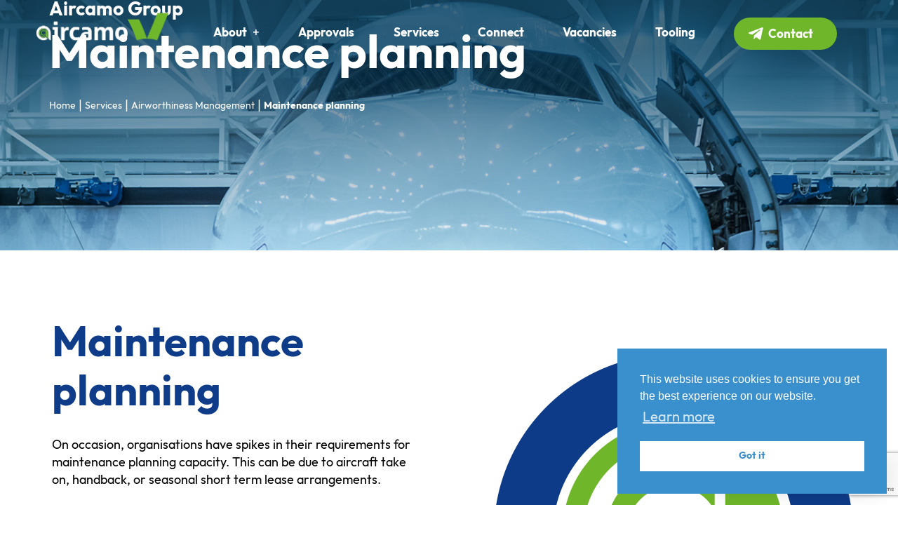

--- FILE ---
content_type: text/html; charset=UTF-8
request_url: http://aircamo.aero/services/maintenance-planning/
body_size: 14039
content:
<!DOCTYPE html>

<html lang="en-US">

<head>
     <title> Aircamo | Maintenance planning </title>
     <meta charset="UTF-8">

     <meta name="viewport" content="width=device-width, initial-scale=1" />

     <link rel="profile" href="http://gmpg.org/xfn/11">

     <link rel="pingback" href="http://aircamo.aero/xmlrpc.php">
     <link rel="apple-touch-icon" sizes="180x180" href="/apple-touch-icon.png">
     <link rel="icon" type="image/png" sizes="32x32" href="/favicon-32x32.png">
     <link rel="icon" type="image/png" sizes="16x16" href="/favicon-16x16.png">
     <link rel="preconnect" href="https://fonts.googleapis.com">
     <link rel="preconnect" href="https://fonts.gstatic.com" crossorigin>
     <link rel="stylesheet" type="text/css" href="https://stackpath.bootstrapcdn.com/font-awesome/4.7.0/css/font-awesome.min.css">
     <link rel="preload" as="font" type="font/woff2" href="https://stackpath.bootstrapcdn.com/font-awesome/4.7.0/fonts/fontawesome-webfont.woff2?v=4.7.0" crossorigin="anonymous">
     <link rel="preload" as="font" type="font/woff2" href="/wp-content/plugins/mobile-menu/includes/css/font/mobmenu.woff2" crossorigin="anonymous">


	<!-- Google tag (gtag.js) -->
<script async src="https://www.googletagmanager.com/gtag/js?id=G-ENND9KN21F"></script>
<script>
  window.dataLayer = window.dataLayer || [];
  function gtag(){dataLayer.push(arguments);}
  gtag('js', new Date());

  gtag('config', 'G-ENND9KN21F');
</script>
	<!-- Google Tag Manager -->
<script>(function(w,d,s,l,i){w[l]=w[l]||[];w[l].push({'gtm.start':
new Date().getTime(),event:'gtm.js'});var f=d.getElementsByTagName(s)[0],
j=d.createElement(s),dl=l!='dataLayer'?'&l='+l:'';j.async=true;j.src=
'https://www.googletagmanager.com/gtm.js?id='+i+dl;f.parentNode.insertBefore(j,f);
})(window,document,'script','dataLayer','GTM-PPHVWTSJ');</script>
<!-- End Google Tag Manager -->
     <meta name='robots' content='index, follow, max-image-preview:large, max-snippet:-1, max-video-preview:-1' />
<link rel='preload' href='http://aircamo.aero/wp-content/plugins/contact-form-7/includes/js/index.js?ver=5.9.3' as='script'/>
<link rel='preload' href='https://ajax.googleapis.com/ajax/libs/jquery/3.1.1/jquery.min.js' as='script'/>
<link rel='preload' href='http://aircamo.aero/wp-content/plugins/sticky-menu-or-anything-on-scroll/assets/js/jq-sticky-anything.min.js?ver=2.1.1' as='script'/>
<link rel='preload' href='http://aircamo.aero/wp-content/plugins/sticky-menu-or-anything-on-scroll/assets/js/stickThis.js?ver=2.1.1' as='script'/>
<link rel='preload' href='http://aircamo.aero/wp-content/plugins/beautiful-and-responsive-cookie-consent/public/cookieNSCconsent.min.js?ver=4.2.0' as='script'/>
<link rel='preload' href='http://aircamo.aero/wp-content/plugins/search-filter-pro/public/assets/js/search-filter-build.min.js?ver=2.5.13' as='script'/>
<link rel='preload' href='http://aircamo.aero/wp-content/plugins/search-filter-pro/public/assets/js/chosen.jquery.min.js?ver=2.5.13' as='script'/>
<link rel='preload' href='/wp-includes/js/jquery/ui/datepicker.min.js?ver=1.13.2' as='script'/>
<link rel='preload' href='http://aircamo.aero/wp-content/themes/fftheme/assets/js/general.js' as='script'/>
<link rel='preload' href='http://aircamo.aero/wp-content/themes/fftheme/assets/js/owl.carousel.min.js' as='script'/>
<link rel='preload' href='http://aircamo.aero/wp-content/themes/fftheme/assets/js/jquery.magnific-popup.min.js' as='script'/>
<link rel='preload' href='http://aircamo.aero/wp-content/plugins/wp-whatsapp-chat/build/frontend/js/index.js?ver=050b65b6ccb82df6ae3c' as='script'/>
<link rel='preload' href='http://aircamo.aero/wp-content/plugins/contact-form-7/modules/recaptcha/index.js?ver=5.9.3' as='script'/>
<link rel='preload' href='https://www.googletagmanager.com/gtag/js?id=GT-P82G28SN' as='script'/>
<link rel='preload' href='http://aircamo.aero/wp-content/plugins/mobile-menu/includes/js/mobmenu.js?ver=2.8.6' as='script'/>

	<!-- This site is optimized with the Yoast SEO plugin v24.1 - https://yoast.com/wordpress/plugins/seo/ -->
	<link rel="canonical" href="http://aircamo.aero/services/maintenance-planning/" />
	<meta property="og:locale" content="en_US" />
	<meta property="og:type" content="article" />
	<meta property="og:title" content="Aircamo | Maintenance planning" />
	<meta property="og:description" content="Maintenance planning On occasion, organisations have spikes in their requirements for maintenance planning capacity. This can be due to aircraft take on, handback, or seasonal short term lease arrangements. Aircamo can assist with these additional short term impacts on your organisations maintenance planning capacity, by carrying out these additional planning requirements on your behalf. Please [&hellip;]" />
	<meta property="og:url" content="http://aircamo.aero/services/maintenance-planning/" />
	<meta property="og:site_name" content="Aircamo" />
	<meta property="article:publisher" content="https://www.instagram.com/aircamoaviation/?igshid=r27miskjr6vs" />
	<meta property="article:modified_time" content="2022-09-20T14:33:29+00:00" />
	<meta property="og:image" content="https://aircamo.aero/wp-content/uploads/2023/12/logo-blue.png" />
	<meta property="og:image:width" content="400" />
	<meta property="og:image:height" content="99" />
	<meta property="og:image:type" content="image/png" />
	<meta name="twitter:card" content="summary_large_image" />
	<meta name="twitter:site" content="@aircamolimited" />
	<meta name="twitter:label1" content="Est. reading time" />
	<meta name="twitter:data1" content="1 minute" />
	<script type="application/ld+json" class="yoast-schema-graph">{"@context":"https://schema.org","@graph":[{"@type":"WebPage","@id":"http://aircamo.aero/services/maintenance-planning/","url":"http://aircamo.aero/services/maintenance-planning/","name":"Aircamo | Maintenance planning","isPartOf":{"@id":"https://aircamo.aero/#website"},"datePublished":"2022-08-10T14:42:10+00:00","dateModified":"2022-09-20T14:33:29+00:00","breadcrumb":{"@id":"http://aircamo.aero/services/maintenance-planning/#breadcrumb"},"inLanguage":"en-US","potentialAction":[{"@type":"ReadAction","target":["http://aircamo.aero/services/maintenance-planning/"]}]},{"@type":"BreadcrumbList","@id":"http://aircamo.aero/services/maintenance-planning/#breadcrumb","itemListElement":[{"@type":"ListItem","position":1,"name":"Home","item":"https://aircamo.aero/"},{"@type":"ListItem","position":2,"name":"Services","item":"http://aircamo.aero/services/"},{"@type":"ListItem","position":3,"name":"Airworthiness Management","item":"http://aircamo.aero/service/airworthiness-management/"},{"@type":"ListItem","position":4,"name":"Maintenance planning"}]},{"@type":"WebSite","@id":"https://aircamo.aero/#website","url":"https://aircamo.aero/","name":"Aircamo Group","description":"For Hire","publisher":{"@id":"https://aircamo.aero/#organization"},"potentialAction":[{"@type":"SearchAction","target":{"@type":"EntryPoint","urlTemplate":"https://aircamo.aero/?s={search_term_string}"},"query-input":{"@type":"PropertyValueSpecification","valueRequired":true,"valueName":"search_term_string"}}],"inLanguage":"en-US"},{"@type":"Organization","@id":"https://aircamo.aero/#organization","name":"Aircamo Group","url":"https://aircamo.aero/","logo":{"@type":"ImageObject","inLanguage":"en-US","@id":"https://aircamo.aero/#/schema/logo/image/","url":"https://aircamo.aero/wp-content/uploads/2023/12/aa-icon-home-512px.png","contentUrl":"https://aircamo.aero/wp-content/uploads/2023/12/aa-icon-home-512px.png","width":512,"height":512,"caption":"Aircamo Group"},"image":{"@id":"https://aircamo.aero/#/schema/logo/image/"},"sameAs":["https://www.instagram.com/aircamoaviation/?igshid=r27miskjr6vs","https://x.com/aircamolimited","https://www.linkedin.com/company/aircamo-aviation-ltd/"]}]}</script>
	<!-- / Yoast SEO plugin. -->


<link rel='dns-prefetch' href='//ajax.googleapis.com' />
<link rel='dns-prefetch' href='//www.googletagmanager.com' />
<link rel='dns-prefetch' href='//fonts.googleapis.com' />
<script type="text/javascript">
/* <![CDATA[ */
window._wpemojiSettings = {"baseUrl":"https:\/\/s.w.org\/images\/core\/emoji\/15.0.3\/72x72\/","ext":".png","svgUrl":"https:\/\/s.w.org\/images\/core\/emoji\/15.0.3\/svg\/","svgExt":".svg","source":{"concatemoji":"http:\/\/aircamo.aero\/wp-includes\/js\/wp-emoji-release.min.js?ver=6.5"}};
/*! This file is auto-generated */
!function(i,n){var o,s,e;function c(e){try{var t={supportTests:e,timestamp:(new Date).valueOf()};sessionStorage.setItem(o,JSON.stringify(t))}catch(e){}}function p(e,t,n){e.clearRect(0,0,e.canvas.width,e.canvas.height),e.fillText(t,0,0);var t=new Uint32Array(e.getImageData(0,0,e.canvas.width,e.canvas.height).data),r=(e.clearRect(0,0,e.canvas.width,e.canvas.height),e.fillText(n,0,0),new Uint32Array(e.getImageData(0,0,e.canvas.width,e.canvas.height).data));return t.every(function(e,t){return e===r[t]})}function u(e,t,n){switch(t){case"flag":return n(e,"\ud83c\udff3\ufe0f\u200d\u26a7\ufe0f","\ud83c\udff3\ufe0f\u200b\u26a7\ufe0f")?!1:!n(e,"\ud83c\uddfa\ud83c\uddf3","\ud83c\uddfa\u200b\ud83c\uddf3")&&!n(e,"\ud83c\udff4\udb40\udc67\udb40\udc62\udb40\udc65\udb40\udc6e\udb40\udc67\udb40\udc7f","\ud83c\udff4\u200b\udb40\udc67\u200b\udb40\udc62\u200b\udb40\udc65\u200b\udb40\udc6e\u200b\udb40\udc67\u200b\udb40\udc7f");case"emoji":return!n(e,"\ud83d\udc26\u200d\u2b1b","\ud83d\udc26\u200b\u2b1b")}return!1}function f(e,t,n){var r="undefined"!=typeof WorkerGlobalScope&&self instanceof WorkerGlobalScope?new OffscreenCanvas(300,150):i.createElement("canvas"),a=r.getContext("2d",{willReadFrequently:!0}),o=(a.textBaseline="top",a.font="600 32px Arial",{});return e.forEach(function(e){o[e]=t(a,e,n)}),o}function t(e){var t=i.createElement("script");t.src=e,t.defer=!0,i.head.appendChild(t)}"undefined"!=typeof Promise&&(o="wpEmojiSettingsSupports",s=["flag","emoji"],n.supports={everything:!0,everythingExceptFlag:!0},e=new Promise(function(e){i.addEventListener("DOMContentLoaded",e,{once:!0})}),new Promise(function(t){var n=function(){try{var e=JSON.parse(sessionStorage.getItem(o));if("object"==typeof e&&"number"==typeof e.timestamp&&(new Date).valueOf()<e.timestamp+604800&&"object"==typeof e.supportTests)return e.supportTests}catch(e){}return null}();if(!n){if("undefined"!=typeof Worker&&"undefined"!=typeof OffscreenCanvas&&"undefined"!=typeof URL&&URL.createObjectURL&&"undefined"!=typeof Blob)try{var e="postMessage("+f.toString()+"("+[JSON.stringify(s),u.toString(),p.toString()].join(",")+"));",r=new Blob([e],{type:"text/javascript"}),a=new Worker(URL.createObjectURL(r),{name:"wpTestEmojiSupports"});return void(a.onmessage=function(e){c(n=e.data),a.terminate(),t(n)})}catch(e){}c(n=f(s,u,p))}t(n)}).then(function(e){for(var t in e)n.supports[t]=e[t],n.supports.everything=n.supports.everything&&n.supports[t],"flag"!==t&&(n.supports.everythingExceptFlag=n.supports.everythingExceptFlag&&n.supports[t]);n.supports.everythingExceptFlag=n.supports.everythingExceptFlag&&!n.supports.flag,n.DOMReady=!1,n.readyCallback=function(){n.DOMReady=!0}}).then(function(){return e}).then(function(){var e;n.supports.everything||(n.readyCallback(),(e=n.source||{}).concatemoji?t(e.concatemoji):e.wpemoji&&e.twemoji&&(t(e.twemoji),t(e.wpemoji)))}))}((window,document),window._wpemojiSettings);
/* ]]> */
</script>
<style id='wp-emoji-styles-inline-css' type='text/css'>

	img.wp-smiley, img.emoji {
		display: inline !important;
		border: none !important;
		box-shadow: none !important;
		height: 1em !important;
		width: 1em !important;
		margin: 0 0.07em !important;
		vertical-align: -0.1em !important;
		background: none !important;
		padding: 0 !important;
	}
</style>
<style id='classic-theme-styles-inline-css' type='text/css'>
/*! This file is auto-generated */
.wp-block-button__link{color:#fff;background-color:#32373c;border-radius:9999px;box-shadow:none;text-decoration:none;padding:calc(.667em + 2px) calc(1.333em + 2px);font-size:1.125em}.wp-block-file__button{background:#32373c;color:#fff;text-decoration:none}
</style>
<style id='global-styles-inline-css' type='text/css'>
body{--wp--preset--color--black: #000000;--wp--preset--color--cyan-bluish-gray: #abb8c3;--wp--preset--color--white: #ffffff;--wp--preset--color--pale-pink: #f78da7;--wp--preset--color--vivid-red: #cf2e2e;--wp--preset--color--luminous-vivid-orange: #ff6900;--wp--preset--color--luminous-vivid-amber: #fcb900;--wp--preset--color--light-green-cyan: #7bdcb5;--wp--preset--color--vivid-green-cyan: #00d084;--wp--preset--color--pale-cyan-blue: #8ed1fc;--wp--preset--color--vivid-cyan-blue: #0693e3;--wp--preset--color--vivid-purple: #9b51e0;--wp--preset--gradient--vivid-cyan-blue-to-vivid-purple: linear-gradient(135deg,rgba(6,147,227,1) 0%,rgb(155,81,224) 100%);--wp--preset--gradient--light-green-cyan-to-vivid-green-cyan: linear-gradient(135deg,rgb(122,220,180) 0%,rgb(0,208,130) 100%);--wp--preset--gradient--luminous-vivid-amber-to-luminous-vivid-orange: linear-gradient(135deg,rgba(252,185,0,1) 0%,rgba(255,105,0,1) 100%);--wp--preset--gradient--luminous-vivid-orange-to-vivid-red: linear-gradient(135deg,rgba(255,105,0,1) 0%,rgb(207,46,46) 100%);--wp--preset--gradient--very-light-gray-to-cyan-bluish-gray: linear-gradient(135deg,rgb(238,238,238) 0%,rgb(169,184,195) 100%);--wp--preset--gradient--cool-to-warm-spectrum: linear-gradient(135deg,rgb(74,234,220) 0%,rgb(151,120,209) 20%,rgb(207,42,186) 40%,rgb(238,44,130) 60%,rgb(251,105,98) 80%,rgb(254,248,76) 100%);--wp--preset--gradient--blush-light-purple: linear-gradient(135deg,rgb(255,206,236) 0%,rgb(152,150,240) 100%);--wp--preset--gradient--blush-bordeaux: linear-gradient(135deg,rgb(254,205,165) 0%,rgb(254,45,45) 50%,rgb(107,0,62) 100%);--wp--preset--gradient--luminous-dusk: linear-gradient(135deg,rgb(255,203,112) 0%,rgb(199,81,192) 50%,rgb(65,88,208) 100%);--wp--preset--gradient--pale-ocean: linear-gradient(135deg,rgb(255,245,203) 0%,rgb(182,227,212) 50%,rgb(51,167,181) 100%);--wp--preset--gradient--electric-grass: linear-gradient(135deg,rgb(202,248,128) 0%,rgb(113,206,126) 100%);--wp--preset--gradient--midnight: linear-gradient(135deg,rgb(2,3,129) 0%,rgb(40,116,252) 100%);--wp--preset--font-size--small: 13px;--wp--preset--font-size--medium: 20px;--wp--preset--font-size--large: 36px;--wp--preset--font-size--x-large: 42px;--wp--preset--spacing--20: 0.44rem;--wp--preset--spacing--30: 0.67rem;--wp--preset--spacing--40: 1rem;--wp--preset--spacing--50: 1.5rem;--wp--preset--spacing--60: 2.25rem;--wp--preset--spacing--70: 3.38rem;--wp--preset--spacing--80: 5.06rem;--wp--preset--shadow--natural: 6px 6px 9px rgba(0, 0, 0, 0.2);--wp--preset--shadow--deep: 12px 12px 50px rgba(0, 0, 0, 0.4);--wp--preset--shadow--sharp: 6px 6px 0px rgba(0, 0, 0, 0.2);--wp--preset--shadow--outlined: 6px 6px 0px -3px rgba(255, 255, 255, 1), 6px 6px rgba(0, 0, 0, 1);--wp--preset--shadow--crisp: 6px 6px 0px rgba(0, 0, 0, 1);}:where(.is-layout-flex){gap: 0.5em;}:where(.is-layout-grid){gap: 0.5em;}body .is-layout-flow > .alignleft{float: left;margin-inline-start: 0;margin-inline-end: 2em;}body .is-layout-flow > .alignright{float: right;margin-inline-start: 2em;margin-inline-end: 0;}body .is-layout-flow > .aligncenter{margin-left: auto !important;margin-right: auto !important;}body .is-layout-constrained > .alignleft{float: left;margin-inline-start: 0;margin-inline-end: 2em;}body .is-layout-constrained > .alignright{float: right;margin-inline-start: 2em;margin-inline-end: 0;}body .is-layout-constrained > .aligncenter{margin-left: auto !important;margin-right: auto !important;}body .is-layout-constrained > :where(:not(.alignleft):not(.alignright):not(.alignfull)){max-width: var(--wp--style--global--content-size);margin-left: auto !important;margin-right: auto !important;}body .is-layout-constrained > .alignwide{max-width: var(--wp--style--global--wide-size);}body .is-layout-flex{display: flex;}body .is-layout-flex{flex-wrap: wrap;align-items: center;}body .is-layout-flex > *{margin: 0;}body .is-layout-grid{display: grid;}body .is-layout-grid > *{margin: 0;}:where(.wp-block-columns.is-layout-flex){gap: 2em;}:where(.wp-block-columns.is-layout-grid){gap: 2em;}:where(.wp-block-post-template.is-layout-flex){gap: 1.25em;}:where(.wp-block-post-template.is-layout-grid){gap: 1.25em;}.has-black-color{color: var(--wp--preset--color--black) !important;}.has-cyan-bluish-gray-color{color: var(--wp--preset--color--cyan-bluish-gray) !important;}.has-white-color{color: var(--wp--preset--color--white) !important;}.has-pale-pink-color{color: var(--wp--preset--color--pale-pink) !important;}.has-vivid-red-color{color: var(--wp--preset--color--vivid-red) !important;}.has-luminous-vivid-orange-color{color: var(--wp--preset--color--luminous-vivid-orange) !important;}.has-luminous-vivid-amber-color{color: var(--wp--preset--color--luminous-vivid-amber) !important;}.has-light-green-cyan-color{color: var(--wp--preset--color--light-green-cyan) !important;}.has-vivid-green-cyan-color{color: var(--wp--preset--color--vivid-green-cyan) !important;}.has-pale-cyan-blue-color{color: var(--wp--preset--color--pale-cyan-blue) !important;}.has-vivid-cyan-blue-color{color: var(--wp--preset--color--vivid-cyan-blue) !important;}.has-vivid-purple-color{color: var(--wp--preset--color--vivid-purple) !important;}.has-black-background-color{background-color: var(--wp--preset--color--black) !important;}.has-cyan-bluish-gray-background-color{background-color: var(--wp--preset--color--cyan-bluish-gray) !important;}.has-white-background-color{background-color: var(--wp--preset--color--white) !important;}.has-pale-pink-background-color{background-color: var(--wp--preset--color--pale-pink) !important;}.has-vivid-red-background-color{background-color: var(--wp--preset--color--vivid-red) !important;}.has-luminous-vivid-orange-background-color{background-color: var(--wp--preset--color--luminous-vivid-orange) !important;}.has-luminous-vivid-amber-background-color{background-color: var(--wp--preset--color--luminous-vivid-amber) !important;}.has-light-green-cyan-background-color{background-color: var(--wp--preset--color--light-green-cyan) !important;}.has-vivid-green-cyan-background-color{background-color: var(--wp--preset--color--vivid-green-cyan) !important;}.has-pale-cyan-blue-background-color{background-color: var(--wp--preset--color--pale-cyan-blue) !important;}.has-vivid-cyan-blue-background-color{background-color: var(--wp--preset--color--vivid-cyan-blue) !important;}.has-vivid-purple-background-color{background-color: var(--wp--preset--color--vivid-purple) !important;}.has-black-border-color{border-color: var(--wp--preset--color--black) !important;}.has-cyan-bluish-gray-border-color{border-color: var(--wp--preset--color--cyan-bluish-gray) !important;}.has-white-border-color{border-color: var(--wp--preset--color--white) !important;}.has-pale-pink-border-color{border-color: var(--wp--preset--color--pale-pink) !important;}.has-vivid-red-border-color{border-color: var(--wp--preset--color--vivid-red) !important;}.has-luminous-vivid-orange-border-color{border-color: var(--wp--preset--color--luminous-vivid-orange) !important;}.has-luminous-vivid-amber-border-color{border-color: var(--wp--preset--color--luminous-vivid-amber) !important;}.has-light-green-cyan-border-color{border-color: var(--wp--preset--color--light-green-cyan) !important;}.has-vivid-green-cyan-border-color{border-color: var(--wp--preset--color--vivid-green-cyan) !important;}.has-pale-cyan-blue-border-color{border-color: var(--wp--preset--color--pale-cyan-blue) !important;}.has-vivid-cyan-blue-border-color{border-color: var(--wp--preset--color--vivid-cyan-blue) !important;}.has-vivid-purple-border-color{border-color: var(--wp--preset--color--vivid-purple) !important;}.has-vivid-cyan-blue-to-vivid-purple-gradient-background{background: var(--wp--preset--gradient--vivid-cyan-blue-to-vivid-purple) !important;}.has-light-green-cyan-to-vivid-green-cyan-gradient-background{background: var(--wp--preset--gradient--light-green-cyan-to-vivid-green-cyan) !important;}.has-luminous-vivid-amber-to-luminous-vivid-orange-gradient-background{background: var(--wp--preset--gradient--luminous-vivid-amber-to-luminous-vivid-orange) !important;}.has-luminous-vivid-orange-to-vivid-red-gradient-background{background: var(--wp--preset--gradient--luminous-vivid-orange-to-vivid-red) !important;}.has-very-light-gray-to-cyan-bluish-gray-gradient-background{background: var(--wp--preset--gradient--very-light-gray-to-cyan-bluish-gray) !important;}.has-cool-to-warm-spectrum-gradient-background{background: var(--wp--preset--gradient--cool-to-warm-spectrum) !important;}.has-blush-light-purple-gradient-background{background: var(--wp--preset--gradient--blush-light-purple) !important;}.has-blush-bordeaux-gradient-background{background: var(--wp--preset--gradient--blush-bordeaux) !important;}.has-luminous-dusk-gradient-background{background: var(--wp--preset--gradient--luminous-dusk) !important;}.has-pale-ocean-gradient-background{background: var(--wp--preset--gradient--pale-ocean) !important;}.has-electric-grass-gradient-background{background: var(--wp--preset--gradient--electric-grass) !important;}.has-midnight-gradient-background{background: var(--wp--preset--gradient--midnight) !important;}.has-small-font-size{font-size: var(--wp--preset--font-size--small) !important;}.has-medium-font-size{font-size: var(--wp--preset--font-size--medium) !important;}.has-large-font-size{font-size: var(--wp--preset--font-size--large) !important;}.has-x-large-font-size{font-size: var(--wp--preset--font-size--x-large) !important;}
.wp-block-navigation a:where(:not(.wp-element-button)){color: inherit;}
:where(.wp-block-post-template.is-layout-flex){gap: 1.25em;}:where(.wp-block-post-template.is-layout-grid){gap: 1.25em;}
:where(.wp-block-columns.is-layout-flex){gap: 2em;}:where(.wp-block-columns.is-layout-grid){gap: 2em;}
.wp-block-pullquote{font-size: 1.5em;line-height: 1.6;}
</style>
<link rel='stylesheet' id='contact-form-7-css' href='http://aircamo.aero/wp-content/plugins/contact-form-7/includes/css/styles.css?ver=5.9.3' type='text/css' media='all' />
<link rel='stylesheet' id='sta_css-css' href='http://aircamo.aero/wp-content/plugins/scroll-triggered-animations/frontend/animations.css' type='text/css' media='' />
<link rel='stylesheet' id='nsc_bar_nice-cookie-consent-css' href='http://aircamo.aero/wp-content/plugins/beautiful-and-responsive-cookie-consent/public/cookieNSCconsent.min.css?ver=4.2.0' type='text/css' media='all' />
<link rel='stylesheet' id='search-filter-plugin-styles-css' href='http://aircamo.aero/wp-content/plugins/search-filter-pro/public/assets/css/search-filter.min.css?ver=2.5.13' type='text/css' media='all' />
<link rel='stylesheet' id='fftheme-font-awesome-css' href='http://aircamo.aero/wp-content/themes/fftheme/assets/font-awesome/css/all.css?ver=6.5' type='text/css' media='all' />
<link rel='stylesheet' id='mm-compiled-options-mobmenu-css' href='https://aircamo.aero/wp-content/uploads/dynamic-mobmenu.css?ver=2.8.6-281' type='text/css' media='all' />
<link rel='stylesheet' id='mm-google-webfont-dosis-css' href='//fonts.googleapis.com/css?family=Dosis%3Ainherit%2C400&#038;subset=latin%2Clatin-ext&#038;ver=6.5' type='text/css' media='all' />
<link rel='stylesheet' id='qlwapp-css' href='http://aircamo.aero/wp-content/plugins/wp-whatsapp-chat/build/frontend/css/style.css?ver=7.5.0' type='text/css' media='all' />
<link rel='stylesheet' id='owl.carousel.min-style-css' href='http://aircamo.aero/wp-content/themes/fftheme/assets/css/owl.carousel.min.css?ver=1667322465' type='text/css' media='all' />
<link rel='stylesheet' id='footer-bubbles-style-css' href='http://aircamo.aero/wp-content/themes/fftheme/assets/css/footer-bubbles.css?ver=1667322447' type='text/css' media='all' />
<link rel='stylesheet' id='owl.theme.default.min-style-css' href='http://aircamo.aero/wp-content/themes/fftheme/assets/css/owl.theme.default.min.css?ver=1667322465' type='text/css' media='all' />
<link rel='stylesheet' id='magnific-popup-style-css' href='http://aircamo.aero/wp-content/themes/fftheme/assets/css/magnific-popup.css?ver=1667322444' type='text/css' media='all' />
<link rel='stylesheet' id='animate.min-style-css' href='http://aircamo.aero/wp-content/themes/fftheme/assets/css/animate.min.css?ver=1667322465' type='text/css' media='all' />
<link rel='stylesheet' id='custom-style-css' href='http://aircamo.aero/wp-content/themes/fftheme/assets/css/custom.css?ver=1765009122' type='text/css' media='all' />
<link rel='stylesheet' id='cssmobmenu-icons-css' href='http://aircamo.aero/wp-content/plugins/mobile-menu/includes/css/mobmenu-icons.css?ver=6.5' type='text/css' media='all' />
<link rel='stylesheet' id='cssmobmenu-css' href='http://aircamo.aero/wp-content/plugins/mobile-menu/includes/css/mobmenu.css?ver=2.8.6' type='text/css' media='all' />
<script type="text/javascript" src="https://ajax.googleapis.com/ajax/libs/jquery/3.1.1/jquery.min.js" id="jquery-js"></script>
<script type="text/javascript" src="http://aircamo.aero/wp-content/plugins/sticky-menu-or-anything-on-scroll/assets/js/jq-sticky-anything.min.js?ver=2.1.1" id="stickyAnythingLib-js"></script>
<script type="text/javascript" id="search-filter-plugin-build-js-extra">
/* <![CDATA[ */
var SF_LDATA = {"ajax_url":"https:\/\/aircamo.aero\/wp-admin\/admin-ajax.php","home_url":"https:\/\/aircamo.aero\/","extensions":[]};
/* ]]> */
</script>
<script type="text/javascript" src="http://aircamo.aero/wp-content/plugins/search-filter-pro/public/assets/js/search-filter-build.min.js?ver=2.5.13" id="search-filter-plugin-build-js"></script>
<script type="text/javascript" src="http://aircamo.aero/wp-content/plugins/search-filter-pro/public/assets/js/chosen.jquery.min.js?ver=2.5.13" id="search-filter-plugin-chosen-js"></script>

<!-- Google tag (gtag.js) snippet added by Site Kit -->

<!-- Google Analytics snippet added by Site Kit -->
<script type="text/javascript" src="https://www.googletagmanager.com/gtag/js?id=GT-P82G28SN" id="google_gtagjs-js" async></script>
<script type="text/javascript" id="google_gtagjs-js-after">
/* <![CDATA[ */
window.dataLayer = window.dataLayer || [];function gtag(){dataLayer.push(arguments);}
gtag("set","linker",{"domains":["aircamo.aero"]});
gtag("js", new Date());
gtag("set", "developer_id.dZTNiMT", true);
gtag("config", "GT-P82G28SN");
/* ]]> */
</script>

<!-- End Google tag (gtag.js) snippet added by Site Kit -->
<script type="text/javascript" src="http://aircamo.aero/wp-content/plugins/mobile-menu/includes/js/mobmenu.js?ver=2.8.6" id="mobmenujs-js"></script>
<link rel="https://api.w.org/" href="https://aircamo.aero/wp-json/" /><link rel="alternate" type="application/json" href="https://aircamo.aero/wp-json/wp/v2/current-services/151" /><link rel="EditURI" type="application/rsd+xml" title="RSD" href="https://aircamo.aero/xmlrpc.php?rsd" />
<meta name="generator" content="WordPress 6.5" />
<link rel='shortlink' href='https://aircamo.aero/?p=151' />
<link rel="alternate" type="application/json+oembed" href="https://aircamo.aero/wp-json/oembed/1.0/embed?url=https%3A%2F%2Faircamo.aero%2Fservices%2Fmaintenance-planning%2F" />
<link rel="alternate" type="text/xml+oembed" href="https://aircamo.aero/wp-json/oembed/1.0/embed?url=https%3A%2F%2Faircamo.aero%2Fservices%2Fmaintenance-planning%2F&#038;format=xml" />
<meta name="generator" content="Site Kit by Google 1.142.0" /><style></style><meta name="generator" content="Elementor 3.27.6; features: e_font_icon_svg, additional_custom_breakpoints, e_element_cache; settings: css_print_method-external, google_font-enabled, font_display-swap">
			<style>
				.e-con.e-parent:nth-of-type(n+4):not(.e-lazyloaded):not(.e-no-lazyload),
				.e-con.e-parent:nth-of-type(n+4):not(.e-lazyloaded):not(.e-no-lazyload) * {
					background-image: none !important;
				}
				@media screen and (max-height: 1024px) {
					.e-con.e-parent:nth-of-type(n+3):not(.e-lazyloaded):not(.e-no-lazyload),
					.e-con.e-parent:nth-of-type(n+3):not(.e-lazyloaded):not(.e-no-lazyload) * {
						background-image: none !important;
					}
				}
				@media screen and (max-height: 640px) {
					.e-con.e-parent:nth-of-type(n+2):not(.e-lazyloaded):not(.e-no-lazyload),
					.e-con.e-parent:nth-of-type(n+2):not(.e-lazyloaded):not(.e-no-lazyload) * {
						background-image: none !important;
					}
				}
			</style>
			<link rel="icon" href="https://aircamo.aero/wp-content/uploads/2023/12/cropped-A.LOGO_-32x32.png" sizes="32x32" />
<link rel="icon" href="https://aircamo.aero/wp-content/uploads/2023/12/cropped-A.LOGO_-192x192.png" sizes="192x192" />
<link rel="apple-touch-icon" href="https://aircamo.aero/wp-content/uploads/2023/12/cropped-A.LOGO_-180x180.png" />
<meta name="msapplication-TileImage" content="https://aircamo.aero/wp-content/uploads/2023/12/cropped-A.LOGO_-270x270.png" />
			<style>
				:root {
				--qlwapp-scheme-font-family:inherit;--qlwapp-scheme-font-size:18px;--qlwapp-scheme-icon-size:60px;--qlwapp-scheme-icon-font-size:24px;--qlwapp-scheme-box-message-word-break:break-all;				}
			</style>
			
</head>

<body class="current-services-template-default single single-current-services postid-151 mob-menu-slideout-over elementor-default elementor-kit-750">
<!-- Google Tag Manager (noscript) -->
<noscript><iframe src="https://www.googletagmanager.com/ns.html?id=GTM-PPHVWTSJ"
height="0" width="0" style="display:none;visibility:hidden"></iframe></noscript>
<!-- End Google Tag Manager (noscript) -->
     <div class="top-navigation">

          <div class="inner">
                              <div class="site-logo">
                    <a href="https://aircamo.aero">
                         <img src="https://aircamo.aero/wp-content/uploads/2023/12/Aircamo_Positive-white.png " alt="">
                    </a>
               </div>
               <nav role="navigation" class="site-navigation main-navigation">
                    <div class="menu-main-menu-container"><ul id="menu-main-menu" class="menu"><li id="menu-item-71" class="hidden-desktop menu-item menu-item-type-post_type menu-item-object-page menu-item-home menu-item-71"><a href="https://aircamo.aero/">Home</a></li>
<li id="menu-item-74" class="menu-item menu-item-type-post_type menu-item-object-page menu-item-has-children menu-item-74"><a href="https://aircamo.aero/about-us/">About</a>
<ul class="sub-menu">
	<li id="menu-item-105" class="menu-item menu-item-type-post_type menu-item-object-page menu-item-105"><a href="https://aircamo.aero/about-us/associates/">Associates</a></li>
	<li id="menu-item-117" class="menu-item menu-item-type-post_type_archive menu-item-object-theteam menu-item-117"><a href="https://aircamo.aero/meet-the-team/">The Team</a></li>
	<li id="menu-item-547" class="menu-item menu-item-type-post_type menu-item-object-page menu-item-547"><a href="https://aircamo.aero/what-is-camo/">What is CAMO ?</a></li>
</ul>
</li>
<li id="menu-item-329" class="menu-item menu-item-type-post_type_archive menu-item-object-aircamo-approvals menu-item-329"><a href="https://aircamo.aero/aircamo-approvals/">Approvals</a></li>
<li id="menu-item-154" class="menu-item menu-item-type-post_type_archive menu-item-object-current-services menu-item-154"><a href="https://aircamo.aero/services/">Services</a></li>
<li id="menu-item-250" class="menu-item menu-item-type-post_type_archive menu-item-object-aircamo-connect menu-item-250"><a href="https://aircamo.aero/aircamo-connect/">Connect</a></li>
<li id="menu-item-511" class="menu-item menu-item-type-post_type_archive menu-item-object-current-vacancies menu-item-511"><a href="https://aircamo.aero/current-vacancies/">Vacancies</a></li>
<li id="menu-item-702" class="menu-item menu-item-type-post_type menu-item-object-page menu-item-702"><a href="https://aircamo.aero/tooling/">Tooling</a></li>
<li id="menu-item-93" class="contact-btn menu-item menu-item-type-post_type menu-item-object-page menu-item-93"><a href="https://aircamo.aero/contact-us/">Contact</a></li>
</ul></div>
               </nav><!-- .site-navigation .main-navigation -->
          </div>

     </div>

     
                         <div class="banner" style="background: linear-gradient(0deg, rgba(6, 56, 86, 0) 0%, rgba(6, 56, 86, 0.7530987395) 80%), url('https://aircamo.aero/wp-content/uploads/2022/10/Airworthiness-Management-Banner.jpg')">
                    <div class="inner">
                         <span class="sub-heading">Aircamo Group </span>
                         <h2>Maintenance planning</h2>
                         <div class="breadcrumbs"><p class="main-content" id="breadcrumbs"><span><span><a href="https://aircamo.aero/">Home</a></span> | <span><a href="http://aircamo.aero/services/">Services</a></span> | <span><a href="http://aircamo.aero/service/airworthiness-management/">Airworthiness Management</a></span> | <span class="breadcrumb_last" aria-current="page"><strong>Maintenance planning</strong></span></span></p></div>                    </div>
               </div>
          

     
        <div id="primary" class="content-area">
            <div id="content" class="site-content" role="main">
                <div class="main-content">
                    <div class="g-grid right">
                        
                        <div class="content" itemprop="articleBody">
                                                        <h1>Maintenance planning</h1>
<p>On occasion, organisations have spikes in their requirements for maintenance planning capacity. This can be due to aircraft take on, handback, or seasonal short term lease arrangements.</p>
<p>Aircamo can assist with these additional short term impacts on your organisations maintenance planning capacity, by carrying out these additional planning requirements on your behalf. Please contact us for more details.</p>
<p>&nbsp;</p>
<h3>Interested?</h3>
<p>If you&#8217;re interested in services such as this please get in touch with our expert team. We&#8217;d love to hear from you.</p>
<p><a class="contact-btn" href="/contact-us/">Contact</a></p>
                            
                        </div>
                                                <div class="image">
                                                            <img style="object-fit: scale-down;" src="/wp-content/uploads/2023/12/aa-icon-home-512px.png" alt="">
                                                    </div>
                    </div>
                    
                    
                    
                    <div class="services">

                        <h2>Associated Services</h2>

                                                
                        <div class="services-carousel owl-carousel owl-theme">

                            
                                <div class="service item">

                                    <a href="https://aircamo.aero/services/continuing-airworthiness-management/">

                                        
                                                                                    <img src="/wp-content/uploads/2023/12/placeholder-icon.jpg" alt="">
                                                                                

                                        <div class="details">

                                            <span class="service-header">
                                                Continuing airworthiness management (CAMO)                                            </span>

                                        </div>

                                    </a>

                                </div>

                            
                                <div class="service item">

                                    <a href="https://aircamo.aero/services/arc-renewals-recommendations/">

                                        
                                                                                    <img src="/wp-content/uploads/2023/12/placeholder-icon.jpg" alt="">
                                                                                

                                        <div class="details">

                                            <span class="service-header">
                                                C of A                                            </span>

                                        </div>

                                    </a>

                                </div>

                            
                                <div class="service item">

                                    <a href="https://aircamo.aero/services/maintenance-programme-development/">

                                        
                                                                                    <img src="/wp-content/uploads/2023/12/placeholder-icon.jpg" alt="">
                                                                                

                                        <div class="details">

                                            <span class="service-header">
                                                Maintenance programme development                                            </span>

                                        </div>

                                    </a>

                                </div>

                            
                                <div class="service item">

                                    <a href="https://aircamo.aero/services/reliability-monitoring/">

                                        
                                                                                    <img src="/wp-content/uploads/2023/12/placeholder-icon.jpg" alt="">
                                                                                

                                        <div class="details">

                                            <span class="service-header">
                                                Reliability monitoring                                            </span>

                                        </div>

                                    </a>

                                </div>

                            
                                <div class="service item">

                                    <a href="https://aircamo.aero/services/modification-project-management/">

                                        
                                                                                    <img src="/wp-content/uploads/2023/12/placeholder-icon.jpg" alt="">
                                                                                

                                        <div class="details">

                                            <span class="service-header">
                                                Modification project management                                            </span>

                                        </div>

                                    </a>

                                </div>

                            
                        </div>
                    </div>

                </div>
            </div>

        </div><!-- #primary .content-area -->
<div class="mobmenu-overlay"></div><div class="mob-menu-header-holder mobmenu"  data-menu-display="mob-menu-slideout-over" data-autoclose-submenus="1" data-open-icon="down-open" data-close-icon="up-open"><div class="mobmenur-container"><a href="#" class="mobmenu-right-bt mobmenu-trigger-action" data-panel-target="mobmenu-right-panel" aria-label="Right Menu Button"><i class="mob-icon-menu mob-menu-icon"></i><i class="mob-icon-cancel-1 mob-cancel-button"></i></a></div></div>				<div class="mobmenu-right-alignment mobmenu-panel mobmenu-right-panel  ">
				<a href="#" class="mobmenu-right-bt" aria-label="Right Menu Button"><i class="mob-icon-cancel-1 mob-cancel-button"></i></a>
					<div class="mobmenu-content">
			<div class="menu-main-menu-container"><ul id="mobmenuright" class="wp-mobile-menu" role="menubar" aria-label="Main navigation for mobile devices"><li role="none"  class="hidden-desktop menu-item menu-item-type-post_type menu-item-object-page menu-item-home menu-item-71"><a href="https://aircamo.aero/" role="menuitem" class="">Home</a></li><li role="none"  class="menu-item menu-item-type-post_type menu-item-object-page menu-item-has-children menu-item-74"><a href="https://aircamo.aero/about-us/" role="menuitem" class="">About</a>
<ul  role='menu' class="sub-menu ">
	<li role="none"  class="menu-item menu-item-type-post_type menu-item-object-page menu-item-105"><a href="https://aircamo.aero/about-us/associates/" role="menuitem" class="">Associates</a></li>	<li role="none"  class="menu-item menu-item-type-post_type_archive menu-item-object-theteam menu-item-117"><a href="https://aircamo.aero/meet-the-team/" role="menuitem" class="">The Team</a></li>	<li role="none"  class="menu-item menu-item-type-post_type menu-item-object-page menu-item-547"><a href="https://aircamo.aero/what-is-camo/" role="menuitem" class="">What is CAMO ?</a></li></ul>
</li><li role="none"  class="menu-item menu-item-type-post_type_archive menu-item-object-aircamo-approvals menu-item-329"><a href="https://aircamo.aero/aircamo-approvals/" role="menuitem" class="">Approvals</a></li><li role="none"  class="menu-item menu-item-type-post_type_archive menu-item-object-current-services menu-item-154"><a href="https://aircamo.aero/services/" role="menuitem" class="">Services</a></li><li role="none"  class="menu-item menu-item-type-post_type_archive menu-item-object-aircamo-connect menu-item-250"><a href="https://aircamo.aero/aircamo-connect/" role="menuitem" class="">Connect</a></li><li role="none"  class="menu-item menu-item-type-post_type_archive menu-item-object-current-vacancies menu-item-511"><a href="https://aircamo.aero/current-vacancies/" role="menuitem" class="">Vacancies</a></li><li role="none"  class="menu-item menu-item-type-post_type menu-item-object-page menu-item-702"><a href="https://aircamo.aero/tooling/" role="menuitem" class="">Tooling</a></li><li role="none"  class="contact-btn menu-item menu-item-type-post_type menu-item-object-page menu-item-93"><a href="https://aircamo.aero/contact-us/" role="menuitem" class="">Contact</a></li></ul></div>
			</div><div class="mob-menu-right-bg-holder"></div></div>

					<script>
				const lazyloadRunObserver = () => {
					const lazyloadBackgrounds = document.querySelectorAll( `.e-con.e-parent:not(.e-lazyloaded)` );
					const lazyloadBackgroundObserver = new IntersectionObserver( ( entries ) => {
						entries.forEach( ( entry ) => {
							if ( entry.isIntersecting ) {
								let lazyloadBackground = entry.target;
								if( lazyloadBackground ) {
									lazyloadBackground.classList.add( 'e-lazyloaded' );
								}
								lazyloadBackgroundObserver.unobserve( entry.target );
							}
						});
					}, { rootMargin: '200px 0px 200px 0px' } );
					lazyloadBackgrounds.forEach( ( lazyloadBackground ) => {
						lazyloadBackgroundObserver.observe( lazyloadBackground );
					} );
				};
				const events = [
					'DOMContentLoaded',
					'elementor/lazyload/observe',
				];
				events.forEach( ( event ) => {
					document.addEventListener( event, lazyloadRunObserver );
				} );
			</script>
			<div id="qlwapp" class="qlwapp qlwapp-free qlwapp-button qlwapp-bottom-right qlwapp-all qlwapp-rounded">
	<div class="qlwapp-container">
		
		<a class="qlwapp-toggle" data-action="open" data-phone="59895761512" data-message="Hello! I&#039;m testing the Social Chat plugin https://quadlayers.com/landing/whatsapp-chat/?utm_source=qlwapp_admin" role="button" tabindex="0" target="_blank">
							<i class="qlwapp-icon qlwapp-whatsapp-icon"></i>
						<i class="qlwapp-close" data-action="close">&times;</i>
							<span class="qlwapp-text">How can I help you?</span>
					</a>
	</div>
</div>
<script type="text/javascript" src="http://aircamo.aero/wp-content/plugins/contact-form-7/includes/swv/js/index.js?ver=5.9.3" id="swv-js"></script>
<script type="text/javascript" id="contact-form-7-js-extra">
/* <![CDATA[ */
var wpcf7 = {"api":{"root":"https:\/\/aircamo.aero\/wp-json\/","namespace":"contact-form-7\/v1"},"cached":"1"};
/* ]]> */
</script>
<script type="text/javascript" src="http://aircamo.aero/wp-content/plugins/contact-form-7/includes/js/index.js?ver=5.9.3" id="contact-form-7-js"></script>
<script type="text/javascript" id="stickThis-js-extra">
/* <![CDATA[ */
var sticky_anything_engage = {"element":".top-navigation","topspace":"0","minscreenwidth":"960","maxscreenwidth":"999999","zindex":"9999","legacymode":"","dynamicmode":"","debugmode":"","pushup":"","adminbar":"1"};
/* ]]> */
</script>
<script type="text/javascript" src="http://aircamo.aero/wp-content/plugins/sticky-menu-or-anything-on-scroll/assets/js/stickThis.js?ver=2.1.1" id="stickThis-js"></script>
<script type="text/javascript" src="http://aircamo.aero/wp-content/plugins/beautiful-and-responsive-cookie-consent/public/cookieNSCconsent.min.js?ver=4.2.0" id="nsc_bar_nice-cookie-consent_js-js"></script>
<script type="text/javascript" id="nsc_bar_nice-cookie-consent_js-js-after">
/* <![CDATA[ */
window.addEventListener("load",function(){  window.cookieconsent.initialise({
    "content": {
        "deny": "Deny",
        "dismiss": "Got it",
        "allow": "Allow",
        "link": "Learn more",
        "href": "\/privacy-policy\/",
        "message": "This website uses cookies to ensure you get the best experience on our website.",
        "policy": "Cookie Settings",
        "close": "x",
        "savesettings": "Save Settings",
        "target": "_blank",
        "linksecond": "Just another Link",
        "hrefsecond": "https:\/\/yourdomain\/anotherLink"
    },
    "type": "info",
    "palette": {
        "popup": {
            "background": "#3a8fcd",
            "text": "#fff"
        },
        "button": {
            "background": "#fff",
            "text": "#3a8fcd",
            "border": ""
        },
        "switches": {
            "background": "",
            "backgroundChecked": "",
            "switch": "",
            "text": ""
        }
    },
    "position": "bottom-right",
    "theme": "block",
    "cookietypes": [
        {
            "label": "Technical",
            "checked": "checked",
            "disabled": "disabled",
            "cookie_suffix": "tech"
        },
        {
            "label": "Marketing",
            "checked": "",
            "disabled": "",
            "cookie_suffix": "marketing"
        }
    ],
    "revokable": true,
    "container": "",
    "customizedFont": ""
})});
/* ]]> */
</script>
<script type="text/javascript" src="http://aircamo.aero/wp-includes/js/jquery/ui/core.min.js?ver=1.13.2" id="jquery-ui-core-js"></script>
<script type="text/javascript" src="http://aircamo.aero/wp-includes/js/jquery/ui/datepicker.min.js?ver=1.13.2" id="jquery-ui-datepicker-js"></script>
<script type="text/javascript" id="jquery-ui-datepicker-js-after">
/* <![CDATA[ */
jQuery(function(jQuery){jQuery.datepicker.setDefaults({"closeText":"Close","currentText":"Today","monthNames":["January","February","March","April","May","June","July","August","September","October","November","December"],"monthNamesShort":["Jan","Feb","Mar","Apr","May","Jun","Jul","Aug","Sep","Oct","Nov","Dec"],"nextText":"Next","prevText":"Previous","dayNames":["Sunday","Monday","Tuesday","Wednesday","Thursday","Friday","Saturday"],"dayNamesShort":["Sun","Mon","Tue","Wed","Thu","Fri","Sat"],"dayNamesMin":["S","M","T","W","T","F","S"],"dateFormat":"MM d, yy","firstDay":1,"isRTL":false});});
/* ]]> */
</script>
<script type="text/javascript" src="http://aircamo.aero/wp-content/themes/fftheme/assets/js/general.js" id="fftheme-script-js"></script>
<script type="text/javascript" src="http://aircamo.aero/wp-content/themes/fftheme/assets/js/owl.carousel.min.js" id="fftheme-owl-carousel-js"></script>
<script type="text/javascript" src="http://aircamo.aero/wp-content/themes/fftheme/assets/js/jquery.magnific-popup.min.js" id="fftheme-popup-js"></script>
<script type="text/javascript" src="http://aircamo.aero/wp-content/plugins/wp-whatsapp-chat/build/frontend/js/index.js?ver=050b65b6ccb82df6ae3c" id="qlwapp-js"></script>
<script type="text/javascript" src="https://www.google.com/recaptcha/api.js?render=6LeDKGkpAAAAAL1t11BISwbvsuQwhv1YpqdIawhM&amp;ver=3.0" id="google-recaptcha-js"></script>
<script type="text/javascript" src="http://aircamo.aero/wp-includes/js/dist/vendor/wp-polyfill-inert.min.js?ver=3.1.2" id="wp-polyfill-inert-js"></script>
<script type="text/javascript" src="http://aircamo.aero/wp-includes/js/dist/vendor/regenerator-runtime.min.js?ver=0.14.0" id="regenerator-runtime-js"></script>
<script type="text/javascript" src="http://aircamo.aero/wp-includes/js/dist/vendor/wp-polyfill.min.js?ver=3.15.0" id="wp-polyfill-js"></script>
<script type="text/javascript" id="wpcf7-recaptcha-js-extra">
/* <![CDATA[ */
var wpcf7_recaptcha = {"sitekey":"6LeDKGkpAAAAAL1t11BISwbvsuQwhv1YpqdIawhM","actions":{"homepage":"homepage","contactform":"contactform"}};
/* ]]> */
</script>
<script type="text/javascript" src="http://aircamo.aero/wp-content/plugins/contact-form-7/modules/recaptcha/index.js?ver=5.9.3" id="wpcf7-recaptcha-js"></script>
<script name="Scroll Triggered Animations Script">
jQuery(window).on('load', function(){
var scrollTriggers = ['.move-in-left',
					 '.move-in-right',
					 '.move-in-up',
					 '.move-in-down',
					 '.fade-in',
					 '.fade-in-up',
					 '.fade-in-left',
					 '.fade-in-right',
					 '.fade-in-down',
					 '.flip-left',
					 '.flip-right',
					 '.flip-up',
					 '.flip-down',
					 '.bounce-in-left',
					 '.bounce-in-right',
					 '.bounce-in-down',
					 '.bounce-in-up',
					 ]

setTimeout(function(){
    joinsViewport(scrollTriggers.join(','));
		
	joinsViewport('');

 function joinsViewport(elements){
 
	 jQuery(elements).each(function(){
	 
	  var    elementTranformation = parseInt(jQuery(this).css('transform').split(',')[5]);
	  if(elementTranformation){
	  var    elementPosition = jQuery(this).offset().top - elementTranformation;
	  }else{
	  var    elementPosition = jQuery(this).offset().top
	  }
      var    topOfWindow = jQuery(window).scrollTop();
	  var	 windowHeight = jQuery(window).height();
	  var	 BottomOfWindow = topOfWindow + windowHeight;
	  var    item = jQuery(this)
	 
	  jQuery(window).scroll(function(){
             topOfWindow = jQuery(window).scrollTop(),
		     windowHeight = jQuery(window).height(),
		     BottomOfWindow = topOfWindow + windowHeight
		 
		 
		 if( elementPosition < BottomOfWindow ){
			 jQuery(item).addClass('scroll-triggered');
		 }
			 
		 });
		 
//ANIMATE ITEMS ON PAGE LOAD
  		 
	 }); //END OF EACH
	 } //END OF JOINVIEWPORT FUNTION
	 

   //GIVE PERSPECTIVE TO FLIP ITEMS
   jQuery('.flip-left, .flip-right, .flip-downwards, .flip-down, .flip-upwards, .flip-up').parent().css({'perspective': '1000px'});

		
}, 200)
}); //END OF ON PAGE LOAD


</script>


        <div class="footer-tagline" style="background:linear-gradient(275deg, rgba(14,60,136, 0.7) 0%, rgba(14,60,136, 0.7) 78%), url(https://aircamo.aero/wp-content/uploads/2022/10/tagline-background.jpg)">
            <p>Link up with Aircamo Group:</p>
            <a class="contact-btn" href="http://aircamo.aero/contact-us/">Contact</a>
        </div>
<section id="footer">
    <div class="footer">
        <div class="footer-inner">
            <div class="footer-top">

                <div class="footer-left">
                    <p><strong>Aircamo Group Engine Facility<br />
</strong>Unit 5 Vista<br />
Stephen Wade Way<br />
Hawarden, Deeside<br />
CH5 3FN<br />
United Kingdom</p>
                    <p><strong>Aircamo Group CAMO Office<br />
</strong>Suite 12<br />
M.I.O.C<br />
Styal Road<br />
Manchester<br />
M22 5WB<br />
United Kingdom</p>
                    <div class="menu-navigation-container"><ul id="menu-navigation" class="menu"><li id="menu-item-98" class="menu-item menu-item-type-post_type menu-item-object-page menu-item-privacy-policy menu-item-98"><a rel="privacy-policy" href="https://aircamo.aero/privacy-policy/">Privacy Policy</a></li>
</ul></div>                </div>

                <div class="footer-center">

                    
                    <div class="site-logo">
                        <a href="https://aircamo.aero">
                            <img width="354" height="354" src="https://aircamo.aero/wp-content/uploads/2023/12/aa-icon-footer-354px.png" class="attachment-full size-full" alt="" decoding="async" srcset="https://aircamo.aero/wp-content/uploads/2023/12/aa-icon-footer-354px.png 354w, https://aircamo.aero/wp-content/uploads/2023/12/aa-icon-footer-354px-300x300.png 300w, https://aircamo.aero/wp-content/uploads/2023/12/aa-icon-footer-354px-150x150.png 150w" sizes="(max-width: 354px) 100vw, 354px" />                        </a>
                    </div>

                </div>

                <div class="footer-right">
                    
                        <a class="phone" href="tel:0161 523 0145">0161 523 0145</a>


                                        <div class="social">
                                                                                    <a class="so-button" href="https://www.linkedin.com/company/aircamo-aviation-ltd/" target="_blank">

                                        <i class="fab fa-linkedin" aria-hidden="true"></i>
                                    </a>
                                                            <a class="so-button" href="https://wa.me/+447540103337" target="_blank">

                                        <i class="fab fa-whatsapp" aria-hidden="true"></i>
                                    </a>
                        


                    </div>

                    <a class="contact-btn blue" href="https://aircamo.aero/contact-us/">
                        Contact                    </a>



                </div>

            </div>

        </div>
    </div>

    <div class="footer-associated-partners owl-carousel owl-theme">
                        <a class="item" href="https://bbga.aero/" target="_blank">

                    <img src="https://aircamo.aero/wp-content/uploads/2022/08/bbga-1.png" alt="">

                </a>
                        <a class="item" href="https://www.ebaa.org/" target="_blank">

                    <img src="https://aircamo.aero/wp-content/uploads/2022/08/ebaa-1.png" alt="">

                </a>
                        <a class="item" href="https://www.aerospacewalesforum.com/" target="_blank">

                    <img src="https://aircamo.aero/wp-content/uploads/2022/08/aerospace-1.png" alt="">

                </a>
                        <a class="item" href="https://www.sabena-engineering.com/" target="_blank">

                    <img src="https://aircamo.aero/wp-content/uploads/2024/01/tese101-e1705047659230.png" alt="">

                </a>
                        <a class="item" href="https://www.orizio-group.com/" target="_blank">

                    <img src="https://aircamo.aero/wp-content/uploads/2024/01/Orizio-e1705059941818.png" alt="">

                </a>
            </div>
    <div class="footer-bottom">

        <div>
            <p>© Aircamo Ltd</p>

            <p>Website by <a href="https://www.thefarmfactory.co.uk" target="_blank">Farm Factory</a>
        </div>

    </div>
</section>

</body>

</html>

--- FILE ---
content_type: text/html; charset=utf-8
request_url: https://www.google.com/recaptcha/api2/anchor?ar=1&k=6LeDKGkpAAAAAL1t11BISwbvsuQwhv1YpqdIawhM&co=aHR0cDovL2FpcmNhbW8uYWVybzo4MA..&hl=en&v=TkacYOdEJbdB_JjX802TMer9&size=invisible&anchor-ms=20000&execute-ms=15000&cb=ax2cr81svvtf
body_size: 46073
content:
<!DOCTYPE HTML><html dir="ltr" lang="en"><head><meta http-equiv="Content-Type" content="text/html; charset=UTF-8">
<meta http-equiv="X-UA-Compatible" content="IE=edge">
<title>reCAPTCHA</title>
<style type="text/css">
/* cyrillic-ext */
@font-face {
  font-family: 'Roboto';
  font-style: normal;
  font-weight: 400;
  src: url(//fonts.gstatic.com/s/roboto/v18/KFOmCnqEu92Fr1Mu72xKKTU1Kvnz.woff2) format('woff2');
  unicode-range: U+0460-052F, U+1C80-1C8A, U+20B4, U+2DE0-2DFF, U+A640-A69F, U+FE2E-FE2F;
}
/* cyrillic */
@font-face {
  font-family: 'Roboto';
  font-style: normal;
  font-weight: 400;
  src: url(//fonts.gstatic.com/s/roboto/v18/KFOmCnqEu92Fr1Mu5mxKKTU1Kvnz.woff2) format('woff2');
  unicode-range: U+0301, U+0400-045F, U+0490-0491, U+04B0-04B1, U+2116;
}
/* greek-ext */
@font-face {
  font-family: 'Roboto';
  font-style: normal;
  font-weight: 400;
  src: url(//fonts.gstatic.com/s/roboto/v18/KFOmCnqEu92Fr1Mu7mxKKTU1Kvnz.woff2) format('woff2');
  unicode-range: U+1F00-1FFF;
}
/* greek */
@font-face {
  font-family: 'Roboto';
  font-style: normal;
  font-weight: 400;
  src: url(//fonts.gstatic.com/s/roboto/v18/KFOmCnqEu92Fr1Mu4WxKKTU1Kvnz.woff2) format('woff2');
  unicode-range: U+0370-0377, U+037A-037F, U+0384-038A, U+038C, U+038E-03A1, U+03A3-03FF;
}
/* vietnamese */
@font-face {
  font-family: 'Roboto';
  font-style: normal;
  font-weight: 400;
  src: url(//fonts.gstatic.com/s/roboto/v18/KFOmCnqEu92Fr1Mu7WxKKTU1Kvnz.woff2) format('woff2');
  unicode-range: U+0102-0103, U+0110-0111, U+0128-0129, U+0168-0169, U+01A0-01A1, U+01AF-01B0, U+0300-0301, U+0303-0304, U+0308-0309, U+0323, U+0329, U+1EA0-1EF9, U+20AB;
}
/* latin-ext */
@font-face {
  font-family: 'Roboto';
  font-style: normal;
  font-weight: 400;
  src: url(//fonts.gstatic.com/s/roboto/v18/KFOmCnqEu92Fr1Mu7GxKKTU1Kvnz.woff2) format('woff2');
  unicode-range: U+0100-02BA, U+02BD-02C5, U+02C7-02CC, U+02CE-02D7, U+02DD-02FF, U+0304, U+0308, U+0329, U+1D00-1DBF, U+1E00-1E9F, U+1EF2-1EFF, U+2020, U+20A0-20AB, U+20AD-20C0, U+2113, U+2C60-2C7F, U+A720-A7FF;
}
/* latin */
@font-face {
  font-family: 'Roboto';
  font-style: normal;
  font-weight: 400;
  src: url(//fonts.gstatic.com/s/roboto/v18/KFOmCnqEu92Fr1Mu4mxKKTU1Kg.woff2) format('woff2');
  unicode-range: U+0000-00FF, U+0131, U+0152-0153, U+02BB-02BC, U+02C6, U+02DA, U+02DC, U+0304, U+0308, U+0329, U+2000-206F, U+20AC, U+2122, U+2191, U+2193, U+2212, U+2215, U+FEFF, U+FFFD;
}
/* cyrillic-ext */
@font-face {
  font-family: 'Roboto';
  font-style: normal;
  font-weight: 500;
  src: url(//fonts.gstatic.com/s/roboto/v18/KFOlCnqEu92Fr1MmEU9fCRc4AMP6lbBP.woff2) format('woff2');
  unicode-range: U+0460-052F, U+1C80-1C8A, U+20B4, U+2DE0-2DFF, U+A640-A69F, U+FE2E-FE2F;
}
/* cyrillic */
@font-face {
  font-family: 'Roboto';
  font-style: normal;
  font-weight: 500;
  src: url(//fonts.gstatic.com/s/roboto/v18/KFOlCnqEu92Fr1MmEU9fABc4AMP6lbBP.woff2) format('woff2');
  unicode-range: U+0301, U+0400-045F, U+0490-0491, U+04B0-04B1, U+2116;
}
/* greek-ext */
@font-face {
  font-family: 'Roboto';
  font-style: normal;
  font-weight: 500;
  src: url(//fonts.gstatic.com/s/roboto/v18/KFOlCnqEu92Fr1MmEU9fCBc4AMP6lbBP.woff2) format('woff2');
  unicode-range: U+1F00-1FFF;
}
/* greek */
@font-face {
  font-family: 'Roboto';
  font-style: normal;
  font-weight: 500;
  src: url(//fonts.gstatic.com/s/roboto/v18/KFOlCnqEu92Fr1MmEU9fBxc4AMP6lbBP.woff2) format('woff2');
  unicode-range: U+0370-0377, U+037A-037F, U+0384-038A, U+038C, U+038E-03A1, U+03A3-03FF;
}
/* vietnamese */
@font-face {
  font-family: 'Roboto';
  font-style: normal;
  font-weight: 500;
  src: url(//fonts.gstatic.com/s/roboto/v18/KFOlCnqEu92Fr1MmEU9fCxc4AMP6lbBP.woff2) format('woff2');
  unicode-range: U+0102-0103, U+0110-0111, U+0128-0129, U+0168-0169, U+01A0-01A1, U+01AF-01B0, U+0300-0301, U+0303-0304, U+0308-0309, U+0323, U+0329, U+1EA0-1EF9, U+20AB;
}
/* latin-ext */
@font-face {
  font-family: 'Roboto';
  font-style: normal;
  font-weight: 500;
  src: url(//fonts.gstatic.com/s/roboto/v18/KFOlCnqEu92Fr1MmEU9fChc4AMP6lbBP.woff2) format('woff2');
  unicode-range: U+0100-02BA, U+02BD-02C5, U+02C7-02CC, U+02CE-02D7, U+02DD-02FF, U+0304, U+0308, U+0329, U+1D00-1DBF, U+1E00-1E9F, U+1EF2-1EFF, U+2020, U+20A0-20AB, U+20AD-20C0, U+2113, U+2C60-2C7F, U+A720-A7FF;
}
/* latin */
@font-face {
  font-family: 'Roboto';
  font-style: normal;
  font-weight: 500;
  src: url(//fonts.gstatic.com/s/roboto/v18/KFOlCnqEu92Fr1MmEU9fBBc4AMP6lQ.woff2) format('woff2');
  unicode-range: U+0000-00FF, U+0131, U+0152-0153, U+02BB-02BC, U+02C6, U+02DA, U+02DC, U+0304, U+0308, U+0329, U+2000-206F, U+20AC, U+2122, U+2191, U+2193, U+2212, U+2215, U+FEFF, U+FFFD;
}
/* cyrillic-ext */
@font-face {
  font-family: 'Roboto';
  font-style: normal;
  font-weight: 900;
  src: url(//fonts.gstatic.com/s/roboto/v18/KFOlCnqEu92Fr1MmYUtfCRc4AMP6lbBP.woff2) format('woff2');
  unicode-range: U+0460-052F, U+1C80-1C8A, U+20B4, U+2DE0-2DFF, U+A640-A69F, U+FE2E-FE2F;
}
/* cyrillic */
@font-face {
  font-family: 'Roboto';
  font-style: normal;
  font-weight: 900;
  src: url(//fonts.gstatic.com/s/roboto/v18/KFOlCnqEu92Fr1MmYUtfABc4AMP6lbBP.woff2) format('woff2');
  unicode-range: U+0301, U+0400-045F, U+0490-0491, U+04B0-04B1, U+2116;
}
/* greek-ext */
@font-face {
  font-family: 'Roboto';
  font-style: normal;
  font-weight: 900;
  src: url(//fonts.gstatic.com/s/roboto/v18/KFOlCnqEu92Fr1MmYUtfCBc4AMP6lbBP.woff2) format('woff2');
  unicode-range: U+1F00-1FFF;
}
/* greek */
@font-face {
  font-family: 'Roboto';
  font-style: normal;
  font-weight: 900;
  src: url(//fonts.gstatic.com/s/roboto/v18/KFOlCnqEu92Fr1MmYUtfBxc4AMP6lbBP.woff2) format('woff2');
  unicode-range: U+0370-0377, U+037A-037F, U+0384-038A, U+038C, U+038E-03A1, U+03A3-03FF;
}
/* vietnamese */
@font-face {
  font-family: 'Roboto';
  font-style: normal;
  font-weight: 900;
  src: url(//fonts.gstatic.com/s/roboto/v18/KFOlCnqEu92Fr1MmYUtfCxc4AMP6lbBP.woff2) format('woff2');
  unicode-range: U+0102-0103, U+0110-0111, U+0128-0129, U+0168-0169, U+01A0-01A1, U+01AF-01B0, U+0300-0301, U+0303-0304, U+0308-0309, U+0323, U+0329, U+1EA0-1EF9, U+20AB;
}
/* latin-ext */
@font-face {
  font-family: 'Roboto';
  font-style: normal;
  font-weight: 900;
  src: url(//fonts.gstatic.com/s/roboto/v18/KFOlCnqEu92Fr1MmYUtfChc4AMP6lbBP.woff2) format('woff2');
  unicode-range: U+0100-02BA, U+02BD-02C5, U+02C7-02CC, U+02CE-02D7, U+02DD-02FF, U+0304, U+0308, U+0329, U+1D00-1DBF, U+1E00-1E9F, U+1EF2-1EFF, U+2020, U+20A0-20AB, U+20AD-20C0, U+2113, U+2C60-2C7F, U+A720-A7FF;
}
/* latin */
@font-face {
  font-family: 'Roboto';
  font-style: normal;
  font-weight: 900;
  src: url(//fonts.gstatic.com/s/roboto/v18/KFOlCnqEu92Fr1MmYUtfBBc4AMP6lQ.woff2) format('woff2');
  unicode-range: U+0000-00FF, U+0131, U+0152-0153, U+02BB-02BC, U+02C6, U+02DA, U+02DC, U+0304, U+0308, U+0329, U+2000-206F, U+20AC, U+2122, U+2191, U+2193, U+2212, U+2215, U+FEFF, U+FFFD;
}

</style>
<link rel="stylesheet" type="text/css" href="https://www.gstatic.com/recaptcha/releases/TkacYOdEJbdB_JjX802TMer9/styles__ltr.css">
<script nonce="Ph7R-V8t4IAd_-qav3jiQg" type="text/javascript">window['__recaptcha_api'] = 'https://www.google.com/recaptcha/api2/';</script>
<script type="text/javascript" src="https://www.gstatic.com/recaptcha/releases/TkacYOdEJbdB_JjX802TMer9/recaptcha__en.js" nonce="Ph7R-V8t4IAd_-qav3jiQg">
      
    </script></head>
<body><div id="rc-anchor-alert" class="rc-anchor-alert"></div>
<input type="hidden" id="recaptcha-token" value="[base64]">
<script type="text/javascript" nonce="Ph7R-V8t4IAd_-qav3jiQg">
      recaptcha.anchor.Main.init("[\x22ainput\x22,[\x22bgdata\x22,\x22\x22,\[base64]/[base64]/[base64]/[base64]/ODU6NzksKFIuUF89RixSKSksUi51KSksUi5TKS5wdXNoKFtQZyx0LFg/[base64]/[base64]/[base64]/[base64]/bmV3IE5bd10oUFswXSk6Vz09Mj9uZXcgTlt3XShQWzBdLFBbMV0pOlc9PTM/bmV3IE5bd10oUFswXSxQWzFdLFBbMl0pOlc9PTQ/[base64]/[base64]/[base64]/[base64]/[base64]/[base64]\\u003d\\u003d\x22,\[base64]\x22,\x22JMK7f8Koa2lII8KNEml2ajLCoC7Dijx1I8OZw4DDqMO+w5EqD3zDq0wkwqDDpznCh1BpwprDhsKKHhDDnUPCl8OGNmPDm2HCrcOhO8OrW8K+w5/DpsKAwpsNw7fCt8OdSzTCqTDCv03CjUNAw5vDhEAzTmwHCsOfecK5w6fDvMKaEsO7woEGJMOXwpXDgMKGw7nDjMKgwpfCpRXCnBrCjHN/MGLDjyvClAbCosOlIcKjV1IvCEvChMOYEWPDtsOuw47DksOlDRwlwqfDhS7DvcK8w75rw4oqBsKZOsKkYMK4BTfDknjCvMOqNHtLw7d5wqh0woXDqmwpfkc9J8Orw6FJXjHCjcKmYMKmF8Kqw6pfw6PDlD3CmknCsA/DgMKFB8KsGXpCIixKRcKfCMOwLMO9J2QSw7XCtn/DgcOWQsKFwrXCgcOzwrpvYMK8wo3CgxzCtMKBwofCmxV7wqROw6jCrsKaw7DCim3DtSU4wrvCg8Kqw4IMwr3Dmy0ewrXClWxJC8OFLMOnw6xuw6lmw7PCmMOKEDpmw6xfw5HCo37DkGnDgVHDk1o+w5lyV8KMQW/DuwoCdU8aWcKEwq/CiA5lw7zDsMO7w5zDqVtHNWU0w7zDonXDj0UvDj5fTsKWwqwEesOVw7TDhAsvNsOQwrvClsKYc8OfNsOZwphKS8OGHRgWWMOyw7XCvMKbwrFrw70rX37CtCbDv8KAw4vDh8OhIxVrYWokOVXDjXrCti/DnAVawpTChmjCkjbCkMKTw40CwpYMC39NG8Oqw63DhyY0wpPCrCNQwqrCs309w4UGw6Zxw6kOwoTCnsOfLsOfwqlEaVRbw5PDjF/[base64]/W2FhwoTCgCzCu2TCtDBKPMKUSMOODV7Dt8K1wobDusKqTwzCgWU8P8OVG8O1wqBiw7zCl8OMLMKzw5LCkzPCsjzCrnEBXMKwSyMRw6/[base64]/DlsKXET4vFB3DocKVaD3DpRjDoA7CtcKuw4rDqsKfH0/DlB8Hwr0iw7Z1woZ+wqxDQ8KRAkpMHlzClcKew7d3w5AGF8OHwqFHw6bDokrCs8KzecKlw6fCgcK6LsKkworCssOeTsOIZsK5w4bDgMOPwrosw4cawrzDvSoRwrrCuCfDkcKHwr1Qw6XCqMOie1rCisOUPVbDr2TCo8KlOArCgMOBw73DiHYOwqZ/w4dQGcKqDQpMVigDw59FwpHDnSkDEsOqPMKdScOFw5PCoMKICiPCvsOYXMKWPMKHwpk/[base64]/[base64]/DjsOAwrQbwp0cPMOJWn9CfQddaW/[base64]/Ct8O2wojCtsOJwosgYMKBHCPCgUzDvMO3wqV7EcKbExHCsTXDpMKMw7XCj8KzADLCjcKHSBPCrGpUeMKVwqjCvsKUw7INZHkKRhDCo8OZw6JlR8OxQA7Do8KHYB/Cp8Onw7E7U8KXO8OxX8ObJsKBwo94wo7CuCIWwoBcw7nDtSBfwqzCnE8xwoLDhFNuBsO1wrZSw4LDvH3CtHo7wrvCocOww7bCtsKiw7R2CltAcHvCqi5vX8KTc1zDrcK5WQVdScOhwp8/ISkad8Oaw73DnTPDlMOQYsOYXcO0OcKRw7x+SzYcbQgNVjtvworDjUsBHQtqw45Ww5YFw7DDnRVNbhFqEUnCssKtw6hCWxAOEsOnwprDmBDDnMOSM0DDnBNWNzl5wp/CjCEewrATWmLCncO/wrDCjB7CrBbDpRcvw5TCgMKHw6Y3w5h0Q2HCh8Kdw5/DusOSfsOcIcO1wo5rw5YeTijDp8KvwqjCohg/[base64]/w4rCq3xrXcKpAjHDj1nCg35uwqnCgsO8aDdUw73DjhXCnMOTOMKNw7Qcwr0Rw7QvUcOxMcKJw7jDmcKMHAJdw7bDpMOUwqcoccK5w73CgSDDm8KEwqABwpHDlsK2woLCqMKBw73DtcKdw7J9w5/[base64]/CsQrDti9jX8OOIcKBworCo8OTwonCisOQDg3DgsOnPG/DgBoBOHByw7Ruw5ESwrTCjsKgwqbDosOSwrUPHSnDjU9Uw7TClsKXKiIzwp4Gw6Z3w6bCpcKEw4zDmcOvSxhiwp4TwoVuSQ3DvsKhw4Zvwoxnwqp/STjDr8K4BCk+Lh/DssKADsOEwqXDisOXUsOjw4orGsOkwqUOwpPCqcKySkF3wr4Vw7NTwpM2w53DlMKwUcKYwo5cXSjCt2pBw6A0fREiwrEsw53DiMOIwqPDg8K8wrgUwrh7E17DvMKyw5HCq1HCoMKgMcKKwrrDi8O0CMKtUMK3S27DgMKZc1jDocKMKcOddUXCqcOlTsOHwpJ/D8KAw6XCi191wqoERG9AwoXDrmXDo8O6worDmcKDM11zwr7DtMKfworChFnDoDRGwpt7TMKxfMO2w5TCocKuw6PDlXnClMOILMKbN8Kpw73DrUdsR35ZY8KQfsKYC8KDwp3CosOqwpIYw6xkwrDDiy9Qw4jCiE3DqybDgm7Ckzktw5/Dh8KkB8K2wr93dyEtwpPCssOZKkLChH1KwoM+w5h/KMKGZU0qS8KzN3jDqCd6wrEvwoLDp8OoLcKIOcOhwoZOw7bCr8KLQMKrVcKoF8KkMxodwp/[base64]/Dm8O8w5k3JcOOw5Q/[base64]/wrMGw41Bwo/DlTspeHfDiEN8MMKxRsOgwqTDihLDgATCoTd8S8Kkwo0qAAPCv8OywqTCqxDCrsOBw4/DkmdzOSfDmAXChsKowqQpwpHCr3NNwqHDpFcFw4XDtEx0GcOBWMKpAsKfwpNzw5nDsMOXdlrDkxTDtR7DjUXDv2jDlGbCnSfCrsKrNsKgE8K2OsKgdnbCmyJHwp3CukwHPE81MxrCiUXChh/[base64]/wonCs8Ovf8KFwqDDsMKBw5BlLsK3AsOXw7IEwqZ7w6RgwoRGwp7DosOPw5fCjltQR8OsDcKAw4NWw5DCrcK/w4gCUQ5Zw77DhBhpRyLCh2tAMsKtw6F7wrfChhZpwofDqSjDscO4wo7DpMKNw7XClcKqwqxkYsK/ZQvDtMOLB8KRUcKHw7gpw7jDm1YOwpjDklNSw6PDjDdSQRbDimPCrMKXwq/[base64]/CniNyUw/Dt1DDom4HHEXDng7Cj8KHwprCqMKVw6YWaMOoWsOHw67DjjzCthHCnE7Ds13DqiTChcO/[base64]/DtEodw7fCgMK5w7xyX8OKXsOwwqoVwobCqjbCscOYw5vDuMKcw6kQS8K1wrsaWsKew7XCgcKKwrJQdcOnwpV0wq/CmzHCvcK5wpBkHMKAXVhnwoXCrsKGGMKlTnJsWsOMwo1Lc8KQRsKUw7UgJyEKRcOIHMKxwrZEFsO7dcOww6pww7nDmAnDusOjw7LCiHTDssOLUlrCrMK9T8KZOMO8wonDmi4jd8KSwrjDvcOcJsO0wrhWwoLCnzN/w7UnXsOhwrnClsOeH8OWRH7Dgj4oSWFKYXjDnEXCtMKzelxDwrjDl0l6wr3DtsOVw7bCu8OyXV3CpjDDji/[base64]/CsMOWAMK7w60ew5XCg2TCpsOxPUfCucOmwrjChWAHwo5AwovClnDDjcOpwoJdwqUEJCvDogfCtcKRw4wuw7rDgcOaw7/[base64]/DgRUHHcOBYUjCjsOgw50rwokWw4bDuEIQw6XDkcOwwqfDpUpxwrnDtsOzPlVTwoHCkcK0XsKjwo5SIx9Sw7cXwpPDklgvwo/Cvw1RTDLDqA3CviTDgcOWAcOywoQtQSbCjEHDsQLChwTDh3AQwpFgwrllw5HCiCDDvh/ClcOKe1LCqn3DssKSOcK4ED14LT/DvU84wq/ChMKaw7vDjcOowqLDj2TCmkrDkS3CkinCksOTUcKiwoh1wrt/WDx9woTCgjxaw6Z1WWs5wpU2WcOREQrCp2lNwqR0Y8K/M8K3woccw6HDg8OLdsOoN8O7AmZqw7rDiMKfZVVtdcKlwoItwo/DiijDjF/DscKDwo8RJzgNZ20awrdfw4AMw7ZTw7J+GE0tF2LCpj8dwo8+wqt9w7PDiMKFw4DDv3fCvMKcKmHDjmnDu8OOwo9cwqZPShLCnMOmKjhHEltGHWPDtX5qw4HDt8O1AcOWbMK8GwYsw7QrwpLCu8OvwrdCTcOuwpVfc8OQw74bw68sAyk1w7bCicOpwr/[base64]/Cg0lfwrzCgcK0S0PCuStBwpHCiwXCtXdPfEvDlU92A1woI8KrwrbDli/DicONQzspw7lUwqTCghZfNMKOZV7DgBczw5HCnG8UecOkw5fCsiBtVGjCl8KMVGpVWiHDo0F+w7YIw5Q8J3N+w4wfLMOMX8KpGxA8CQZOw4zDksO2QizCvXsPbznDvmJEWMO/E8KJw4I3bwVEwpNew5HCpGHCo8KxwqsndnvDpsOfDk7DmV4gw70rT2N4O3lswojDj8Ozw4HCqMKsw6XDh3fCknxgO8O2w4A2T8KdbXHCkV0uw57CusKTw5jDucOGw7jCk3HCjSzCqsONwrUjw7/CkMKqcjkVYsKcwp3Dr27DvGXCpzjCu8KeBz54GXssSm9uw5wLwptlwqvCisOswrptw5bCi0TCl2fCrgYqA8OpGjB7WMOSFsKPw5DCpMK2aRR5w6nDvsOIwpRNwrjCtsO4XznCo8KnbgvCn28zwpxSYcKVUGB5w5Icwrw/[base64]/CgcK7w4VhDRdxw57DrsOtwrfDoMKlw6oNfcKTWcKBw5B4wprCgEbCv8KBw7LCrV/DrlhAMgrDv8K/w5MOw63DskbClMO0asKIEsKjw5vDr8O6w710wp/CuAfCi8K2w7zDklPCn8O+MMO5NcOiRDrCgcKsScK0E0JYw7BAw5bDuHnCjsOEw6JkwqwTU118w6fCoMOQw6DDkMOPwrPDu8Kpw48hwq1lPsKMTsOkwrfClMK/w7XDsMK0wo1Qw5vDqTkNV3MuA8Oxw6EfwpPCkFzDnFnCucOywrLCtEjCqMO/wrNuw6jDpmjDkhEdw5R5PsKLLMKAc1LCt8KCwqUMDcKzfS8pVMOCwpxDw5XCt2bCsMORw7dgd1Yzw6hlUGRVwr93UsKlfzLDu8OpMDLCmcKUG8KBDjDCkjrCgcO9w5XCtsKPMgh1w6tlwr13CUFEf8OiNMKPwovCvcOHMHfDsMKWwrAPwqtpw4hHwr/[base64]/Cg8K+wrkYwonCt8K6IVjCg8KmUk7DhMOPaC/[base64]/[base64]/wp3DtVViPhldw5bDrGfCjBxRY0MCJsOcT8K0RSzDmsObJEpIZi/[base64]/DcOdO2MbS0XDoWXDgGXDm8Kpw5bDmcO5XsOAG2nDhcKuYER4HMKAwpJZBR3Du1BHDcKww5fCtMO/acO4wrbCsXLDlsOBw4o2wovDjATDg8Kqw4pvwpMlw5/DhcKvP8KXw5dhwoPCglPDsjJuw4vDtS/[base64]/ClMO+RjjCo8KsEFk9wrlvwrhBfsK4MMO/wpo5wqvCv8Oiw74rw7ZPwpcXQCLDi1TCsMKMDGNcw5LCiW/CqcKzwpE5LsOqw5bCmXM0dsK4LkjCpMO5XMOMw7YGw7Zow41cw4sCGcO9XT1TwoN2w4fCksOhRWg+w6nCu3E/[base64]/[base64]/Dh8Onw7PCpDZqw5DDg8K7wpRCeGlHwrfDrT3CuT45w6nDnl/[base64]/w6bDjG0JPkh6wpzDhcOqCU7DncOkw5tOUcO9wqRCwrbDtFXCk8KmY11GDxl8W8KQeWYqw7XCqzjDjlTCgmnCjMKYw5rDgDJ0Fw8DworDgk19wq5uw5goOsK8QhrDscKzQMOiwpNWdsOjw4nCjcKtVhXCj8KEwoF/w73CrcOkbCg3BcKSwqDDiMKdwowaB1k6FBpLwoPDqMKwwrrDksKBVcOwAcOKwpzDi8OZTGl5wp5Ow5ROYX97w7rCljzCszNuZ8Omw4xqLEwMwprCpMKYAl/[base64]/w6HDoMOzwr/DmcKBwp3ClHnDi2wFw79DwpXDqG3DpMK2K3sCYzd6w5AhPXxjwqI/AsK7JUV0DzHCpcK9wrjDo8Kswo9vw6ZawqxIe17DpXfCs8KLdDBgwqx/dMOqV8KIwooXdsK7wqcOw4l+LBopw5FywokjRcObLEDCnjPClhNWw6zDksKEwrzCoMKmw5PDtAHCqmjDv8K5eMKfw6vDgcKQEcKUwqjCii5VwqoOF8Khw7cSw6BTwqHDt8KlEsKUw6FiwpwcGzPDosO9w4XCjFgTw43ChMKZQcKLwq1mwqLDiVHDoMKkw4XCu8K6Lh/[base64]/DpsK/d13CsMKywpYwDUFJMxI6XyrCg8Orwr/[base64]/DgCJVb8OxNMOBwpPChn4sw70pTMOHw5rCkMK7HcKQwq3DgcO4w7AYw6dnTsO3woTDpMKpRDd3OsKiTMOsLsKgwr5uZip6wrVtwoprL3dfFAjCpRhUKcOYN3cLeB4Ew7IMeMK1wpvCjsKZdBIPw4lpCcKtBcOtwowjb0fCv2ssXcOrezPDl8O/FsOIw5IBCcKxw5/DohMDw7wFw4Q/MMOVOVPCjMOAHMO+wqbDo8OEw7tnR2PDg3bDqDB2wqxSwqLDlsO/fWvDrsOKHEjDh8O8W8KnXH7Clwl+w5pqwrPCpicTF8OMECguwocFZcKDworCknXCk0TCrTPCh8OJwo/DvMKfRsOQdkEMwoBPe1RFesO+YkzCkMKuIMKWw6QsMibDlQEFQGPDn8KCw40zScKRFTxpw7cMwrsSwrQsw5bCgW3Ct8KAGwsyS8KBYsOOVcKxSWtJwoDDsU5Ww5EUFjTCncK6w6difBYuw5U6w57Cv8KGG8KiOgMMelXCvcKTZMO7TMO/LVUNBhfDiMKKTsOuw7rCji/DiE5meXTDuDcTY3o3w4zDlDHDuzTDhWDCrsOvwr3Dl8OzOMOeIcO3wol3SXJAfsKTw5nCr8KpEMOLEVZmBsKPw6xLw5DCtGIEwqLCqcOtwrYAwpl7w7/CniDDhGTDl0XCrcKbEMKtDklRwo/DgGDCqCYtcmPCrSzCp8OAwqTDqcKZa2Vjwp7DqcOsYWvCusKlw7BJw796fMKrAcOjIcOswqlwRcKrw7J3woLDsmdtURB2KcOJw71oCMOSfWUqH2QFc8OyacO5wpdEw6YbwrRWZ8OQHcKiG8OIe2/CqCtHw6Jiw6vCtsONek95K8KSw7VvA2PDhEjCvQ7DszZgBg7Cvno3e8KMdMK0bWnCicKawqrCnVrDn8Kyw7llKQVvwoRqw5DCj2tVw6bDlgVWWSHCscKDKCMbw6hfwqQQw7HCrTRkwpbDsMKvADY7Bh9Qw7ACwo7Dpg0yR8KrUR4yw7/Cn8O2RMOJGG/CmMOzLMOJwoTDpMOqHytSUkoaw5TCjwoIwpbChsOqwrvChcO+PDnDsFVdUnw1w4PDk8OxVzJlwpbCksKhckQTSsK/[base64]/[base64]/Dr1/Cq2M+bjdPwqt4w6nDr8KEw6fDkcK/[base64]/DgVszwpLDhcK3FAs5w7/Do0jDljRIwo9nwp/[base64]/wozDokgQwo8+wpDCrMO7wqLChMKyw7/DiHpFwqrCiiIBBDzCusKBw7kjQ2gpBkfCj1zCoTdbw5UnwprCgCA7w57Cqm7CpWPCq8OhRyjDmzzCnQY3azPCgsOwTFBkw6PDuXLDpjLDuVZIw5jDkMKEwo7DoCh1w4UGSsOuC8Obw4bCm8K3W8O7ecO3wr3Ct8OgEcK8fMOMDcODw5jDmsKJw7NRwobDpRFgw6g/wp5Hw71hwrTCnQ3DnhHCkcOSwprDmjwmw6rDv8KjM2ZNw5PCp1XCiSzDuD/DsnMTwoYGw64ewq0uFhd7GHwnFsOxBcOVwqILw4fCnQxuLSN/w5jCrMO4J8OaXRMXwpXDrMOZw7/Dn8OywqMEw6/Dl8OLDcKkw7zCtMOGWAhgw6rClmnCvh/ChE3CpzHCvGzCj1wdXn80woFCwoDDhVx7woHCjcOtwp/Cr8OQw6cdwqwKFcOiwoB7F0Uzw55XI8OLwolYw5Y4JnIGw5QlVRLCnMOLOjtywoXDmzfCuMKyw5PCocK9wp7DmcK7E8KhdMKRwpELFQJjAC3ClsKxaMOUWcKPD8KhwrTDlDjCpyTCinZ8a1xcGcKtVgXCownDmnzDqsOaDcO/AsOyw7Ywd1fDmMOQwpjDosKcL8Kkwr5Yw67DoFvCsy53GlVewpzDgsOVwq7ChMKowooaw7FrNcK5RV/CmMKWw7g6wqTCt2vCnHAQw6bDsFthWsKQw7PDvkFswpU/H8KqwpV1GihpWhZfasKYWXoUXsONw4M5Slk7w5hlwqTDu8KCRsOww5TCrTPDg8KeQ8KzwoM9VsKhw7gdwr9Sc8OrXMO5djzChELDogbCscKJZMKPwr1iW8Opw7BaZcK8IcOpSAzDqMOuOWbCjw/Dp8K8eQjCm3xswqcBw5HCj8KWYF/[base64]/bcOpw5/[base64]/CvX7Ck8Kzw7dlwqvDll7Do8O6w7czccOFCGnDksK1woIZD8KeZcKEw59fwrMRNMOvw5VLwpsOUQnDsTtOwpcxZ2bCnD9RZR3CqjDCtnAlwrdfw5fDvU9hYsOXWcOiRhXCg8K0w7XCpRAiwobDs8KzX8OoN8OeJWsMwp3CpMO9BcKpwrQ+wok7wq/DtwTCqFYlU14wDcOpw7wWOsOyw7LCisK3w5kRYxJkwrLDlATCjsKeYFV3BEvCsW7DjAUUQFJsw6XDumpHIMKkbcKZHzbCj8O6w7XDpyjDlsOFNW3Dm8K+woVFw6k0JWsPTSHDs8KoJsOESToPNsObwrgVwrbDmATDuXUFw4zCpsOhCMOmEVjDsnJQw5dew6/DoMOLeR3ChGR6D8OHwp/DtMOaRcOBw6nCqAnDnBMXccK2RglIcMKWWMK7wpY7w7EswqDCncK8w6TCu3cywp3Cn1N4UsOhwqUnFMKUMVslX8Onw4XDr8OMw6DCpUTCssKbwqvDn1zDi33DqR3DkcK5ckfDpm/DjB/CrUBDwrt+w5Jgwr7DlGA7wr7CpiYNwq7DtAfCrkLCmRrDo8Kfw6Eqw6rDhsORCDTCglrDnAVqHGLDusOxwqXCusOiM8KTw6gfwrrDoz4Pw7nCtWYZSMKYw57CoMKOBMKZwpASwobDlcOtbMKLwqzChB/ClsOTe1pnEQddwp/CsjzChMKsw6NUw4fChcO8w6HDosKRwpYtPAdjwpQQwqYuAEBUHMKkIWrCjTR2VMOdw7oqw6RPwp7CsgXCs8KfOVHDh8K9woNmw74zLcOWwqXCs1ZpEMOCwoZ6MVvDrgsrwp3DnxvCk8KgJcKEIsK8NcO4wrcywqPCs8OCHMOwwrbDr8O6fnxqwp4uwp/CmsO9YcO2w7hFwqHDlcOTwrM6AnfCqsKmQcKtGsOAYkB3w5t1KHsdwovChMKHw6JpG8K/CsOqOsKYwr3DuXTCjhF8w5jDrMO1w5/DqHjCk2kNwpc7f2fCtQteX8Olw7hkw7jDhcK2TQs0KsOhJ8OKwo7DsMKQw4rCn8O2DgbDvMOxXcKVw4zDmw7CrMK/Jhdnwo0xw6/DocO9wrFyC8OtTQrDk8Kjw4/DtEDDpMOnKsOqwq4DdAMkP10qMRMEwrDDksOrAmd4w5XCkm4twpRxa8KCw4fCmcKYw4zCskcaIiQNVGh6PlF7w7rDtCEMIcKrw5EYw7fDpCQgV8OVK8KeXcKZwqnCjcOYWz1Eey/DokoxHcOSA37CpyA4wrfDtsO7c8KDw7PDo0XCssKowrViw71vG8Kiwr7CjsKYwrVjwo3Du8KXwr7CgDnDvjXDqDPCmcK4wovDj0LCrsKqw5nDssKafWESw4FQw4Vsf8OzaArDmsKAeh3DqcOpd3XClwHDhMKiBsOqVmwIwprCl3U6w6oLw6UQwpHCrT/[base64]/VcKmGsOkwrI6QlDClnfCsw4Iwp02w5EXBQ8fI8KEPsOsKsONeMOkWcOLwqnDgGfCt8KmwpYZYsOoOMK/woA5NsK3eMOywpXDmSELwpM4fD/DkcKsOcOXVsOBwpVcw5nCh8OjIwRufcKZacOvfcKPICBnL8KFw4TCqj3Ds8OawptTEMKxO3EpUMOQw4/[base64]/[base64]/DpBMJTzTCrsK1F2xtM8OCJDdQWjLDvBvDjMOhw4zCtig8ZGASNznDjcKcZsK0TAwZwqkAEsKWw79BCsOEJcK3wp4YGn4nw5jDnsOYYRzDtcKew7Asw4vDpcK9w5/DvFvDi8KxwqxfAcOlb3TCiMOOw6jDpQ15JcOpw5RmwpjDtEcYw7bDpsKlw6jDhcKqwoc6w4TCncOswq1HLDlAIWU/[base64]/WG4qMA/DqTIQQMOpw45Jw7fCo8OhBMKhw4kdw7chVFrCksKCw4VaPVLCpWs5w4bCssKRUMKLwox5D8OUwozCocOwwqDDlDLCu8Obw45fcEzDisORM8OHNsKEaVZ6ECZkOxjCnMKaw4PCrBjDgMKtwplNBMO4woFOSMKtbsOoIcOYKnnDiw/DhsKCPHzDgsKTPkkEVMKsdidESsO9BBnDpMOzw6sow4rClMKXwqQuwr4EwoTDo2fDr33Cr8KKEsKHJzPCoMK/[base64]/bcOHFWfDmQzDuT90esOGUsKqFjQDw63DvTQGfsKWwo5gwrIuwq91wrERwqfDtsOAdcKcCcOfbEo7wq5iwoMZw6bDjlN6FyjCqUNWYWlJw4J3EiUtwpBeUg3DqsOfTS48G2I+w73CvTZPZcKtwq9ZwofChsOcMlU1w5/DsmF4w6A4HWTDgE90FMOSw5dtw6/CrcOMUMOrHCDDo2skwrfCtMKdflxZw6bCi2cWw6zCsFzDqsOUwq4NJsOLwo5sW8O2dxrCsDVowrcTw5kRw7HDkS/DgsKCewrDhRDCmjDDnHXDn2JewpdmemjCoj/CoHIjdcK8w7nDicOcUQ/Drhdbw6LDkcK6wrVyLi/Cq8OuW8OTEsKowpw9PBrCnMKFVTTDosKGFFNHbMOzw5DChA7CsMKww5PCggfDlBsDw7LDg8KXTMKcw4XCp8KgwqvCjWHDiBArOcOFMUnCr27Dm0NfBcK/CBkFw5NkMi5zC8OmwpDCncKQZcKrw73DkXE2wogswo/CphfDj8OEwqQowqvDkxDDqz7Dq0RuVMK/OGLCtgPDjD3Ck8OTw6Jrw4DCmcOPEDPDkGZyw6BhCMKoOXPCuDgiSDfDjMKyQQ9Ww6Mxw71FwoU3wpNSWsKgKMOow6AZw5c/KcKzL8OTw7MTwqLDoVxvw59xwo/[base64]/Dj25KaX97K8KLBw8kOQfCoUACDCJCJwEoSAPDgBrDlQfCqCDClMKdaCvCjB3CsCxBw7/Cgh4ywrUZw7rDvE/Dtnl/XGPCpk4+w5fDglrCoMKFbWTCuDdewqYlamLCjsOowq1Kw5vCsVVzFF1Kwo8NW8KOB1vChcOAw4QbTsKFIsOow50jwo52wqQdwrXCvMKzDTLDoQPDoMOmeMKgwrwJw6DCmcKGw63DgCzDhgDDhGVtFcKCwpRmwog/w6cBW8Ofe8K7w4zDi8OfAU3Dk2PCjsO8w4TCg1DClMKQwp5wwrpHw7sXwr9sKsO3UVvCpcOyQmFZd8KiwrcEPHgiw6p0wo/DsG9DbMOAwqw/woZ1NsOJBMKswpPDksOnW3zCoAHClF3DmcOgIsKqwp8VFxrCsTzCgMOkwp/[base64]/OsOjwoUOw6rCpMOnw4VpwoYTJV9kIsKUw49vwpZnZHHDuMKCYzM4w7IKJXfCisKDw7hWccKnwpHDlGwfwrVUw7DChG/Dt2cnw6TDogQuLnxrR1BCXsOJwow1woUXe8OIwrMKwqNcex/[base64]/DusOaw4nCgcKkIMOxeMOKw5XCmlUywq3Cg2nDqsKwflTCgk0mbMOTX8OKwqvCnC4qRMKYMcOHwrhcU8K6cB4wQw7CoioswqTDmsKOw6pOwoQ+fnhnARnCtl/[base64]/w6TCtyM6TsKkUcOGw6ZUfsKKwrDDlcOOGMOQS8KawoHCrnkiwq9Bw7/DncOeO8OvEX/CoMOawotvw63DscOWw6TDl1kyw6LDksOFw6wnwp7CmFRKwqtwGcOGwonDjMKVZj3DuMOswr19RMOyfcOFwrLDrVHDqQUYwp7Dljxaw7BqFcKGwqcVFMK+TcOeM0gqw6pZU8OHXsKraMOWX8KiJcKGXhAQw5FiworDnsOkwpHDnsKfHcKATcO/VcKIw6rCmggyMcK2Y8KkN8O1wqkUw5PCtnHClXUBw4FqMyzDs1xhB2TDtsKOwqcBwpA7UcOtd8K5wpfCpcKvA2jCosOeUMOaTy86KsOHYix6KcOlw6sLwoTDpD/DsSbDkjpHIlkyS8KOwrXDrcK7QmDDucKtNMKHFsO7woLDkhczMHRfwpfCmsKBwo5Mw4jDrGXCmzPDqWMxwr/Cs1/DuRvCuEgZw5c2LmpSwoTCmS7Cr8ODw7jCoiLDosOLFcOwPsK+w4gOWUUFw59Dwp8QbCLDg1nCjF/DkB7CrATCpcK0JsOgw7IxwrbDvl7DiMKYwrdbw5LCvMKJKSZrP8OHMMKZwqQCwq0Zw7ATH3DDoC/DvsOdRjzCicOEQXZgw7dPMsKsw7R2w4g4JUItwpvChTbDlWDDtcO5G8KCGH7DnmppdMKzwr/Dj8OpwpbDmyxSIl3Dv0jCn8K7w5rDknzDsCbClsKxGz7CtU/CjkfDtS3Ck0jDhMKlw61HRsK5ImrCrGEqXRPCg8Ofw6oMwoVwaMOcwqslwqzCocOcwpEnwojDssOfw6jCukDCgA0GwqzClXHCmRBBaQFRLS1aw4g/cMOUwqNpwr5YwqbDqy/Dh21RDg9Fw5bDiMO3Ox46wqLDmcKpw6TCh8KaID7Cl8KkTVHCii7Dm1TDksOTw7bCrANSwrEbcE1PP8K/LnHCiXwVWWbDpMKTwo3DnMKSfj7DjsO3w6A2K8K9w4nDucOCw4HCpsK3UsOewpNRw6Exw6rCl8K0wpzDvcKZwrPDu8KlwrnCuF9BIR3CjcOWacOpBk5xwoBSwoXCncKLw6DDpCrDmMK/wq/DhhliF0wpCkzCuUHDpsO3w4VFwpo7JcKrwqfCocKEw704w7Nxw5A6wp8nwodAB8KjDsKlJ8KND8OYw7loC8KTdcKIw7/Dk3PCgcOnDnHCtMOow6hKwp58fVlWTQXDrUlqw57CisOienkvwqXCkxPCr38jSMK3AFhpUWYWasKKJnpCNMKGccOzXGrDucO/USXDmMKrwpx+UWvCn8O7wobDok/[base64]/Dox8aGhA4wp3CpMKyLMO9w6/[base64]/[base64]/CuDnCisKpw58Uw6dCJ8ObGgPCkAsJw6nCkcO/wpHDkxPCnF08RsK0e8KZP8OgbsKXEk7CmjoQNyo7ZU3DuC51wpXCvcO7WsKXw5QMWcOGMcKhO8KcUApJQjQfOC7DtCIKwr9xw7zDvVh3U8Kqw5nDpMO8QcKbw5RTI04NEcOLwpbChzLDlCjCj8OkRRJVwrg5wolta8KQaS/ClMO2w7rCmifClx1hw4XDtk3DjijCuTVTw7XDn8K3wqkgw51bYMKEFDTCrsKcOMODwpDCrTlAwpjDmMKzJBs6XMOWFGc/TsOuIUXDgcKIw4fDnFRMKToDw5zCpsOtw4Rowr/[base64]/ck7DvEU6fsO4w7Ypw7vCusOQacKLw4zDkcK/[base64]/DtMOraAjClxLDpcKZSsOPZMOow6pqBsOwI8OybBLDqAFjA8O0w4DCuwgew6XDrcO0RcOrWMKGAyhEw7pxw6NWw5oGInMOe1HCuyHCk8O2LDY/w5XCl8OIwoLChzZ6w4AwwqHDgjnDvQUmwr7CjMOCDsOnFMKNw7hJFsKrwrUfwrzCisKKNwVdUcKkIMKgw6fDiH0kw7c7wq/[base64]/wqzDn8OOwrrDhwUew7nCg8OPW8Omw6Bfw606EsKew5hXFMO3wp/Dg2TCv8OJw4jDmF9pJcOKwq4TYi7DpsOOUGzDr8KKFlxwd3vClVLCtlFpw4YLa8KlUcOGw5/CvcK0G1fDnMO6wpLDoMKSwolvwq95UsOIwqTCuMKuwpvChWzCkcOePQZoElbCh8Kyw6EHLRhLwrzCoWErXMOxw6ZNc8KqexTCpxPCgzvDl18aUDjDpsOpwqIROsO9FwPCgMK/[base64]/w5HDtALChjQfw7rCpy3CsMKLw6bDr8OIHMKBwpvCt8K6ET8sB8Ouw6zDhxwvw63DshrCsMOjCGbCtnFjeTw9w5XCqgjCq8Oiw4XCiT15wp96wohJw7FhLXvDlFTDmsKew6/DpMK2U8KLXiJIeDXDosK9AxfCpX87woDColZjw4s7O15ieAlPwrvCuMKgcRY6wrHCrnoAw7YqwofCqsKGZnHDocK0woDDkDPDkxYGw4/CmsOMV8KbwpvCisKMwoxXwp9QDMO+CsKDNcOmwoXChsK0w47Dhk/CgDfDvMOqfsOkw7DCpsObdcOswr4uXz/CgDXDuVtKwrvCmitnwpjDgMOWN8OeV8O+NwHDq2jCicO/[base64]/[base64]/ZCjClsKuG3YQc8O4GMO+wq0dw6tKTcKkamtqwqbCssKrFC3DtsKUKcKJw61Rwo0ffiJCwpbCnz3DhzZcw51Mw64YCMO/wp5JajHCjcKZZg8Pw5nDtsKdw7/Cmg\\u003d\\u003d\x22],null,[\x22conf\x22,null,\x226LeDKGkpAAAAAL1t11BISwbvsuQwhv1YpqdIawhM\x22,0,null,null,null,1,[21,125,63,73,95,87,41,43,42,83,102,105,109,121],[7668936,382],0,null,null,null,null,0,null,0,null,700,1,null,0,\[base64]/tzcYADoGZWF6dTZkEg4Iiv2INxgAOgVNZklJNBoZCAMSFR0U8JfjNw7/vqUGGcSdCRmc4owCGQ\\u003d\\u003d\x22,0,0,null,null,1,null,0,0],\x22http://aircamo.aero:80\x22,null,[3,1,1],null,null,null,1,3600,[\x22https://www.google.com/intl/en/policies/privacy/\x22,\x22https://www.google.com/intl/en/policies/terms/\x22],\x22+wmIJkH52s25FxBk2n8SkovV7ZLKcfP3jf0noHwUVzo\\u003d\x22,1,0,null,1,1765012726466,0,0,[72,45],null,[222,210,175],\x22RC-7P2BcicytvH2PA\x22,null,null,null,null,null,\x220dAFcWeA6DgGFhLNQ0f4YqgPHCwyPjW_aqSxQSrd3RFUuAWw6TiwrnNUr-HORY9eBf9yP-2T2gCyTBxchLfHRhNhmloTW1NdsOLw\x22,1765095526353]");
    </script></body></html>

--- FILE ---
content_type: text/css
request_url: http://aircamo.aero/wp-content/themes/fftheme/assets/css/footer-bubbles.css?ver=1667322447
body_size: 790
content:
.footer #background-wrap {
    bottom: 0;
    left: 0;
    position: relative;
    right: 0;
    top: 0;
    z-index: 1;
    color: gray;
}

/* KEYFRAMES */

@-webkit-keyframes animateBubble {
    0% {
        margin-top: 800px;
    }
    100% {
        margin-top: -100%;
    }
}

@-moz-keyframes animateBubble {
    0% {
        margin-top: 800px;
    }
    100% {
        margin-top: -100%;
    }
}

@keyframes animateBubble {
    0% {
        margin-top: 800px;
    }
    100% {
        margin-top: -100%;
    }
}

@-webkit-keyframes sideWays {
    0% {
        margin-left: 0px;
    }
    100% {
        margin-left: 50px;
    }
}

@-moz-keyframes sideWays {
    0% {
        margin-left: 0px;
    }
    100% {
        margin-left: 50px;
    }
}

@keyframes sideWays {
    0% {
        margin-left: 0px;
    }
    100% {
        margin-left: 50px;
    }
}

/* ANIMATIONS */

.x1 {
    -webkit-animation: animateBubble 25s linear infinite, sideWays 2s ease-in-out infinite alternate;
	-moz-animation: animateBubble 25s linear infinite, sideWays 2s ease-in-out infinite alternate;
	animation: animateBubble 25s linear infinite, sideWays 2s ease-in-out infinite alternate;

    left: -5%;
    top: 5%;

    -webkit-transform: rotate(60deg) scale(0.6);
    -moz-transform: rotate(60deg) scale(0.6);
    transform: rotate(60deg) scale(0.6);

    margin-top: 300px;
}

.x2 {
      -webkit-animation: animateBubble 20s linear infinite, sideWays 4s ease-in-out infinite alternate;
	-moz-animation: animateBubble 20s linear infinite, sideWays 4s ease-in-out infinite alternate;
	animation: animateBubble 20s linear infinite, sideWays 4s ease-in-out infinite alternate;

    left: 5%;
    top: 80%;

    -webkit-transform: scale(0.4) rotate(145deg);
    -moz-transform: scale(0.4) rotate(145deg);
    transform: scale(0.4) rotate(145deg);
}

.x3 {
    -webkit-animation: animateBubble 68s linear infinite, sideWays 2s ease-in-out infinite alternate;
    -moz-animation: animateBubble 68s linear infinite, sideWays 2s ease-in-out infinite alternate;
    animation: animateBubble 68s linear infinite, sideWays 2s ease-in-out infinite alternate;

    left: 10%;
    top: 40%;

    -webkit-transform: scale(0.7) rotate(120deg);
    -moz-transform: scale(0.7) rotate(120deg);
    transform: scale(0.7) rotate(120deg);
}

.x4 {
    -webkit-animation: animateBubble 22s linear infinite, sideWays 3s ease-in-out infinite alternate;
	-moz-animation: animateBubble 22s linear infinite, sideWays 3s ease-in-out infinite alternate;
	animation: animateBubble 22s linear infinite, sideWays 3s ease-in-out infinite alternate;

    left: 20%;
    top: 0;

    -webkit-transform: scale(0.3) rotate(185deg);
    -moz-transform: scale(0.3) rotate(185deg);
    transform: scale(0.3) rotate(185deg);
}

.x5 {
    -webkit-animation: animateBubble 29s linear infinite, sideWays 4s ease-in-out infinite alternate;
	-moz-animation: animateBubble 29s linear infinite, sideWays 4s ease-in-out infinite alternate;
	animation: animateBubble 29s linear infinite, sideWays 4s ease-in-out infinite alternate;

    left: 30%;
    top: 50%;

    -webkit-transform: scale(0.5) rotate(200deg);
    -moz-transform: scale(0.5) rotate(200deg);
    transform: scale(0.5) rotate(200deg);
}

.x6 {
    -webkit-animation: animateBubble 41s linear infinite, sideWays 2s ease-in-out infinite alternate;
    -moz-animation: animateBubble 41s linear infinite, sideWays 2s ease-in-out infinite alternate;
    animation: animateBubble 41s linear infinite, sideWays 2s ease-in-out infinite alternate;

    left: 50%;
    top: 0;

    -webkit-transform: scale(0.8) rotate(130deg);
    -moz-transform: scale(0.8) rotate(130deg);
    transform: scale(0.8) rotate(130deg);
}

.x7 {
    -webkit-animation: animateBubble 30s linear infinite, sideWays 2s ease-in-out infinite alternate;
    -moz-animation: animateBubble 30s linear infinite, sideWays 2s ease-in-out infinite alternate;
    animation: animateBubble 30s linear infinite, sideWays 2s ease-in-out infinite alternate;

    left: 65%;
    top: 70%;

    -webkit-transform: scale(0.4) rotate(90deg);
    -moz-transform: scale(0.4) rotate(90deg);
    transform: scale(0.4) rotate(90deg);
}

.x8 {
    -webkit-animation: animateBubble 22s linear infinite, sideWays 3s ease-in-out infinite alternate;
    -moz-animation: animateBubble 22s linear infinite, sideWays 3s ease-in-out infinite alternate;
    animation: animateBubble 22s linear infinite, sideWays 3s ease-in-out infinite alternate;
    left: 80%;
    top: 10%;

    -webkit-transform: scale(0.3) rotate(190deg);
    -moz-transform: scale(0.3) rotate(190deg);
    transform: scale(0.3) rotate(190deg);
}

.x9 {
    -webkit-animation: animateBubble 58s linear infinite, sideWays 4s ease-in-out infinite alternate;
    -moz-animation: animateBubble 58s linear infinite, sideWays 4s ease-in-out infinite alternate;
    animation: animateBubble 58s linear infinite, sideWays 4s ease-in-out infinite alternate;

    left: 90%;
    top: 50%;

    -webkit-transform: scale(0.6) rotate(250deg);
    -moz-transform: scale(0.6) rotate(250deg);
    transform: scale(0.6) rotate(250deg);
}

.x10 {
    -webkit-animation: animateBubble 46s linear infinite, sideWays 2s ease-in-out infinite alternate;
    -moz-animation: animateBubble 46s linear infinite, sideWays 2s ease-in-out infinite alternate;
    animation: animateBubble 46s linear infinite, sideWays 2s ease-in-out infinite alternate;

    left: 80%;
    top: 80%;

    -webkit-transform: scale(0.3);
    -moz-transform: scale(0.3);
    transform: scale(0.3);
}

/* OBJECTS */

.bubble {
    background-image: url("/wp-content/uploads/2022/04/bubble-2.png");
    height: 300px;
    position: absolute;
    width: 300px;
    background-size: contain;
    background-repeat: no-repeat;
}


--- FILE ---
content_type: text/css
request_url: http://aircamo.aero/wp-content/themes/fftheme/assets/css/custom.css?ver=1765009122
body_size: 15432
content:
@font-face{font-family:"Outfit";src:url("/wp-content/themes/fftheme/assets/fonts/Outfit-Bold.eot");src:local("Outfit Bold"), local("Outfit-Bold"), url("/wp-content/themes/fftheme/assets/fonts/Outfit-Bold.eot?#iefix") format("embedded-opentype"), url("/wp-content/themes/fftheme/assets/fonts/Outfit-Bold.woff2") format("woff2"), url("/wp-content/themes/fftheme/assets/fonts/Outfit-Bold.woff") format("woff"), url("/wp-content/themes/fftheme/assets/fonts/Outfit-Bold.ttf") format("truetype");font-weight:bold;font-style:normal;font-display:swap}@font-face{font-family:"Outfit";src:url("/wp-content/themes/fftheme/assets/fonts/Outfit-Regular.eot");src:local("Outfit Regular"), local("Outfit-Regular"), url("/wp-content/themes/fftheme/assets/fonts/Outfit-Regular.eot?#iefix") format("embedded-opentype"), url("/wp-content/themes/fftheme/assets/fonts/Outfit-Regular.woff2") format("woff2"), url("/wp-content/themes/fftheme/assets/fonts/Outfit-Regular.woff") format("woff"), url("/wp-content/themes/fftheme/assets/fonts/Outfit-Regular.ttf") format("truetype");font-weight:normal;font-style:normal;font-display:swap}body{margin:0}html{scroll-behavior:smooth}a{font-family:"Outfit";-webkit-transition:all 0.4s ease;-moz-transition:all 0.4s ease;-ms-transition:all 0.4s ease;-o-transition:all 0.4s ease;transition:all 0.4s ease;text-decoration:none;color:#70b62b;font-size:20px;line-height:28px;font-family:"Outfit";font-weight:normal;position:relative}a:hover{color:#57616a}#content ul{list-style:none}#content ul li{font-size:20px;line-height:28px;font-family:"Outfit";font-weight:normal;position:relative;color:#000000}#content ul li:before{content:"-";position:absolute;left:-35px}ol li{font-size:18px;line-height:25px;font-family:"Outfit";font-weight:normal;position:relative;color:#000000}p{font-size:18px;line-height:25px;font-family:"Outfit";font-weight:normal;color:#000000;margin:12px 0px}strong{font-size:18px;line-height:25px;font-family:"Outfit";color:#3a8fcd}h1{font-size:60px;line-height:70px;font-family:"Outfit";color:#0e3c88;margin-bottom:15px;margin-top:34px;font-weight:bold;text-align:left}h2{font-size:45px;line-height:50px;font-family:"Outfit";color:white;margin-bottom:15px;margin-top:34px;font-weight:bold;text-align:center}h4{font-size:22px;margin-bottom:26px;color:#0e3c88;font-family:"Outfit"}h3{font-size:45px;line-height:50px;font-family:"Outfit";font-weight:bold;color:#3a8fcd;margin-bottom:20px;margin-top:0}.contact-btn{width:auto;background-color:#70b62b;height:20px;display:inline-block;padding:10px 5px 10px 20px;text-align:center;border:3px solid #70b62b;font-size:17px;line-height:22px;font-family:"Outfit";color:#ffffff;border-radius:38px;min-width:116px;margin-top:15px;font-weight:bold;background-image:url(/wp-content/uploads/2022/08/contact-icon.png);background-position:18px;background-repeat:no-repeat}.contact-btn:hover{background-color:#ffffff;color:#0e3c88;background-image:url(/wp-content/uploads/2022/08/b-contact-icon.png)}.blue-btn{width:auto;background-color:#70b62b;height:20px;display:inline-block;padding:10px 15px;text-align:center;border:3px solid #70b62b;font-size:17px;line-height:22px;font-family:"Outfit";color:#ffffff;border-radius:38px;min-width:170px;margin-top:15px;font-weight:bold;margin-right:15px}.blue-btn:hover{background-color:#ffffff;color:#0e3c88}.lightblue-btn{width:auto;background-color:#3a8fcd;height:20px;display:inline-block;padding:10px 15px;text-align:center;border:3px solid #3a8fcd;font-size:17px;line-height:22px;font-family:"Outfit";color:#ffffff;border-radius:38px;min-width:170px;margin-top:15px;font-weight:bold;margin-right:15px}.lightblue-btn:hover{background-color:#ffffff;color:#0e3c88}.blue{background-color:#3a8fcd}.hidden-desktop{display:none !important}@-webkit-keyframes fadeIn{from{opacity:0}to{opacity:1}}@keyframes fadeIn{from{opacity:0}to{opacity:1}}@-webkit-keyframes fadeOut{from{opacity:1}to{opacity:0}}@keyframes fadeOut{from{opacity:1}to{opacity:0}}.top-navigation{background:linear-gradient(0deg, rgba(6, 56, 86, 0) 0%, rgba(6, 56, 86, 0.7530987395) 80%) !important;transition:all 0.2s ease-in}.top-navigation.whiteHeader{background:white !important;transition:all 0.2s ease-in}.top-navigation.whiteHeader .inner nav.site-navigation.main-navigation .menu-main-menu-container ul#menu-main-menu li{color:#0e3c88}.top-navigation.whiteHeader .inner nav.site-navigation.main-navigation .menu-main-menu-container ul#menu-main-menu li.current-menu-item a{color:#70b62b}.top-navigation.whiteHeader .inner nav.site-navigation.main-navigation .menu-main-menu-container ul#menu-main-menu li a{color:#021d2d}.top-navigation.whiteHeader .inner nav.site-navigation.main-navigation .menu-main-menu-container ul#menu-main-menu li a:hover{color:#70b62b}.top-navigation.whiteHeader .inner nav.site-navigation.main-navigation .menu-main-menu-container ul#menu-main-menu li.contact-btn a{color:white;padding:10px 5px 10px 20px;background-image:url(/wp-content/uploads/2022/08/contact-icon.png);background-position:18px;background-repeat:no-repeat}.top-navigation.whiteHeader .inner nav.site-navigation.main-navigation .menu-main-menu-container ul#menu-main-menu li.contact-btn:hover a{color:#0e3c88;background-image:url(/wp-content/uploads/2022/08/b-contact-icon.png)}.top-navigation.whiteHeader .inner nav.site-navigation.main-navigation .menu-main-menu-container ul#menu-main-menu .sub-menu li:hover a{color:#70b62b}.top-navigation.whiteHeader .inner nav.site-navigation.main-navigation .menu-main-menu-container ul#menu-main-menu .sub-menu li a{color:#ffffff}.top-navigation .inner{width:74rem;margin:15px auto 10px;z-index:50;position:relative;display:flex}.top-navigation .inner .site-logo{width:20%}.top-navigation .inner .site-logo img{width:100%;height:auto}.top-navigation .inner nav.site-navigation.main-navigation{width:100%}.top-navigation .inner nav.site-navigation.main-navigation .menu-main-menu-container{display:inline-flex;width:98%}.top-navigation .inner nav.site-navigation.main-navigation .menu-main-menu-container ul#menu-main-menu{list-style:none;display:inline-flex;align-items:stretch;justify-content:space-between;width:100%}.top-navigation .inner nav.site-navigation.main-navigation .menu-main-menu-container ul#menu-main-menu li{display:block;flex:0 1 auto;color:white;text-decoration:none;font-weight:600;font-family:"Outfit";font-size:17px;line-height:24px;position:relative;z-index:99 !important;padding:4px 19px 6px;background:transparent;border-radius:5px}.top-navigation .inner nav.site-navigation.main-navigation .menu-main-menu-container ul#menu-main-menu li#menu-item-250.current-menu-item a{color:#70b62b}.top-navigation .inner nav.site-navigation.main-navigation .menu-main-menu-container ul#menu-main-menu li.current-menu-item a{color:#70b62b}.top-navigation .inner nav.site-navigation.main-navigation .menu-main-menu-container ul#menu-main-menu li.contact-btn{border:none;margin-top:0px}.top-navigation .inner nav.site-navigation.main-navigation .menu-main-menu-container ul#menu-main-menu li.contact-btn a{width:auto;background-color:#70b62b;height:20px;display:inline-block;padding:10px 15px;text-align:center;border:3px solid #70b62b;font-size:17px;line-height:22px;font-family:"Outfit";color:#ffffff;border-radius:38px;min-width:116px;margin-top:-10px;font-weight:bold;color:white;padding:10px 5px 10px 20px;background-image:url(/wp-content/uploads/2022/08/contact-icon.png);background-position:18px;background-repeat:no-repeat}.top-navigation .inner nav.site-navigation.main-navigation .menu-main-menu-container ul#menu-main-menu li.contact-btn a:hover{background-color:#ffffff;color:#0e3c88;background-image:url(/wp-content/uploads/2022/08/b-contact-icon.png)}.top-navigation .inner nav.site-navigation.main-navigation .menu-main-menu-container ul#menu-main-menu li a{font-size:17px;line-height:24px;color:white;text-decoration:none;font-family:"Outfit";font-weight:600}.top-navigation .inner nav.site-navigation.main-navigation .menu-main-menu-container ul#menu-main-menu li a:hover{color:#70b62b}.top-navigation .inner nav.site-navigation.main-navigation .menu-main-menu-container ul#menu-main-menu .sub-menu{padding-bottom:20px;width:max-content;background-color:rgba(14, 60, 136, 0.8);min-width:180px;border-bottom-left-radius:25px;border-bottom-right-radius:0;border-top-left-radius:0;border-top-right-radius:25px;padding-left:0}.top-navigation .inner nav.site-navigation.main-navigation .menu-main-menu-container ul#menu-main-menu .sub-menu li{border-radius:0;padding:15px 20px 0px 20px}.top-navigation .inner nav.site-navigation.main-navigation .menu-main-menu-container ul#menu-main-menu .sub-menu li:hover a{color:#70b62b}.top-navigation .inner nav.site-navigation.main-navigation .menu-main-menu-container ul#menu-main-menu .sub-menu li a{color:#ffffff}.top-navigation .inner nav.site-navigation.main-navigation .menu-main-menu-container ul#menu-main-menu .sub-menu li:last-child{margin-bottom:0}.top-navigation .inner nav.site-navigation.main-navigation li.menu-item-has-children:after{content:"+";font-size:18px;line-height:18px;transition:0.4s all;font-family:"Outfit";top:0px;font-weight:bold;position:relative;margin-left:5px;font-weight:400}.top-navigation .menu-main-menu-container ul ul{display:none}.top-navigation .menu-main-menu-container ul li>ul{display:none;-webkit-animation:fadeOut 1s;animation:fadeOut 1s}.top-navigation .menu-main-menu-container ul ul{position:absolute;left:0;z-index:-1;width:auto;background:transparent;border-radius:8px;margin-left:0}.top-navigation .menu-main-menu-container ul li:hover>ul{display:block;-webkit-animation:fadeIn 1s;animation:fadeIn 1s}.top-navigation .menu-main-menu-container li{position:relative;z-index:98}.banner{height:360px;margin-top:-94px;position:relative;display:block;justify-content:center;width:100%;align-items:center;display:flex;background-size:cover !important;background-position:center !important;background-repeat:no-repeat !important;border-bottom:4px solid white}.banner.no-breadcrumbs .inner{height:73%}.banner.no-breadcrumbs .inner .sub-heading{color:#70b62b}.banner .inner{width:75rem;height:100%;justify-content:end;align-items:flex-start;display:flex;flex-direction:column}.banner .inner h2{text-align:left;vertical-align:middle;font-size:67px;line-height:70px;color:white;font-family:"Outfit";margin-left:30px;margin-top:10px}.banner .inner span.sub-heading{font-size:27px;line-height:35px;color:white;font-family:"Outfit";margin-left:30px;font-weight:bold}.banner .inner .breadcrumbs{margin-left:30px;height:50px}.banner .inner .breadcrumbs span{color:white}.banner .inner .breadcrumbs a{font-size:14px;line-height:20px;color:white;top:-2px}.banner .inner .breadcrumbs a:hover{color:#70b62b}.banner .inner .breadcrumbs strong{font-size:14px;line-height:20px;color:white;top:-2px;position:relative}.post-type-archive-current-vacancies .banner{height:835px}.post-type-archive-current-vacancies .banner .inner{height:100%;justify-content:center}.post-type-archive-current-vacancies .banner .inner .sub-heading{color:#0e3c88}.post-type-archive-current-vacancies .banner .inner p{margin-left:30px;width:48%;color:#0e3c88}.post-type-archive-current-vacancies .banner .inner p:nth-of-type(1){color:#ffffff}.post-type-archive-current-vacancies .banner .inner a.more{content:".";display:block;position:relative;background-image:url(/wp-content/uploads/2023/12/button-down.png);height:46px;width:46px;background-position:center;background-repeat:no-repeat;margin-left:30px;margin-top:20px}.post-type-archive-current-vacancies .banner .inner a.more:hover{filter:brightness(2)}.post-type-archive-current-vacancies #primary{width:72rem;margin:0px auto 0 auto}.post-type-archive-current-vacancies #careers{margin:5rem auto 2rem;display:flex;flex-direction:row;flex-wrap:wrap}.post-type-archive-current-vacancies #careers .vacancy{background:#f6f6f6;margin:0px 0px 50px 0px;box-shadow:0px 0px 0px lightgrey;transition:box-shadow ease 0.6s, background ease 0.6s;border-radius:8px;width:43%;flex:0 43%;margin-right:2%;border-top-right-radius:40px;border-bottom-left-radius:40px;padding:30px}.post-type-archive-current-vacancies #careers .vacancy:nth-of-type(2n){margin-right:0}.post-type-archive-current-vacancies #careers .vacancy:hover{box-shadow:3px 3px 5px lightgrey;transition:box-shadow ease 0.6s, background ease 0.6s;background:#ecebeb}.post-type-archive-current-vacancies #careers .vacancy:hover span.vac-title{color:#70b62b}.post-type-archive-current-vacancies #careers .vacancy:nth-of-type(even){margin-right:0}.post-type-archive-current-vacancies #careers .vacancy span.vac-title{font-size:32px;line-height:42px;font-weight:bold;color:#0e3c88;display:block;position:relative;width:100%;transition:0.4s all ease-in;font-family:"Outfit";margin-bottom:1rem}.post-type-archive-current-vacancies #careers .vacancy span.vac-title:after{content:" ";display:inline-block;vertical-align:text-top;top:0;right:0;position:absolute;background-image:url(/wp-content/uploads/2023/12/readmore-arrow.png);background-position:right;background-repeat:no-repeat;height:40px;width:35px;display:block;transition:all 0.4s ease-in}.post-type-archive-current-vacancies #careers .vacancy table{font-family:"Outfit";border-collapse:collapse;width:100%;table-layout:fixed}.post-type-archive-current-vacancies #careers .vacancy table th{width:30%;color:#0e3c88}.post-type-archive-current-vacancies #careers .vacancy td,.post-type-archive-current-vacancies #careers .vacancy th{text-align:left;padding:8px 0 8px 0;color:black}.post-type-archive-current-vacancies #careers .vacancy p{color:#4f4f4f;text-align:left;padding:0 30px;font-size:16px;line-height:22px}.single-current-vacancies #primary{width:72rem;margin:0px auto 0 auto}.single-current-vacancies .vacancy-single{margin-bottom:40px}.single-current-vacancies .vacancy-single h1{margin-top:0}.single-current-vacancies .vacancy-single h3{display:block;width:100%;text-align:left;margin-top:3rem;margin-bottom:0;font-size:35px;line-height:48px;font-family:"Outfit";font-weight:bold;color:#0e3c88;margin-bottom:20px}.single-current-vacancies .vacancy-single table{font-family:"Outfit";border-collapse:collapse;width:100%;table-layout:fixed}.single-current-vacancies .vacancy-single table th{width:20%;color:#0e3c88}.single-current-vacancies .vacancy-single td,.single-current-vacancies .vacancy-single th{text-align:left;padding:8px 0 8px 0}.single-current-vacancies .vacancy-single .job-details{display:block;width:100%;background-color:#f6f6f6;border-radius:0;border-top-right-radius:40px;border-bottom-left-radius:40px;padding:30px;margin-top:4rem}.single-current-vacancies .vacancy-single .job-details span{font-size:18px;line-height:25px;font-weight:500;color:#57616a;display:block;font-family:"Gill Sans MT"}.single-current-vacancies .vacancy-single .blue-btn{margin-top:1rem}.single-current-vacancies div#contact{background-color:#ededed;height:auto;background-image:url(/wp-content/uploads/2023/12/aa-icon-contact-890px.png);background-position:right bottom;background-repeat:no-repeat;padding:5rem 0 2rem}.single-current-vacancies div#contact form.wpcf7-form{margin:0 auto;width:29rem}.single-current-vacancies div#contact form.wpcf7-form span.form-header{display:block;width:100%;text-align:left;margin-top:0;margin-bottom:0;font-size:35px;line-height:48px;font-family:"Outfit";font-weight:bold;color:#0e3c88;margin-bottom:20px}.single-current-vacancies div#contact form.wpcf7-form input{width:100%;height:41px;margin-bottom:10px;border-radius:20px;border:0 solid;text-align:center;font-family:"outfit";color:#70b62b;font-size:18px;line-height:25px}.single-current-vacancies div#contact form.wpcf7-form select.wpcf7-form-control.wpcf7-select{width:100%;height:48px;margin-bottom:10px;border-radius:20px;border:0 solid;text-align:center;font-family:"outfit";color:#70b62b;font-size:18px;line-height:25px;background-color:white}.single-current-vacancies div#contact form.wpcf7-form textarea{width:100%;height:190px;margin-bottom:10px;border-radius:20px;border:0 solid;text-align:center;font-family:"outfit";padding:3% 0;color:#3a8fcd;font-size:18px;line-height:25px}.single-current-vacancies div#contact form.wpcf7-form input::placeholder,.single-current-vacancies div#contact form.wpcf7-form textarea::placeholder{color:#0e3c88;font-size:18px;line-height:25px}.single-current-vacancies div#contact form.wpcf7-form .wpcf7-submit{width:154px;background-color:#70b62b;height:45px;display:inline-block;padding:10px 5px 10px 20px;text-align:center;border:3px solid #70b62b;font-size:17px;line-height:22px;font-family:"Outfit";color:#ffffff;border-radius:38px;min-width:116px;margin-top:15px;font-weight:bold;background-image:url(/wp-content/uploads/2022/08/contact-icon.png);background-position:18px;background-repeat:no-repeat;display:block;margin:30px auto 0;cursor:pointer}.single-current-vacancies div#contact form.wpcf7-form .wpcf7-submit:hover{background-color:#ffffff;color:#0e3c88;background-image:url(/wp-content/uploads/2022/08/b-contact-icon.png)}.single-current-vacancies div#contact form.wpcf7-form p.privacy{font-size:14px;line-height:20px;display:block;color:#0e3c88;font-weight:bold;text-align:center;margin:0}.single-current-vacancies div#contact form.wpcf7-form p.privacy a{font-size:14px;line-height:20px;text-decoration:underline}.page-template-page-apprenticeships div#contact{background-color:#ededed;height:auto;background-image:url(/wp-content/uploads/2023/12/aa-icon-contact-890px.png);background-position:right bottom;background-repeat:no-repeat;padding:5rem 0 2rem}.page-template-page-apprenticeships div#contact form.wpcf7-form{margin:0 auto;width:29rem}.page-template-page-apprenticeships div#contact form.wpcf7-form span.form-header{display:block;width:100%;text-align:left;margin-top:0;margin-bottom:0;font-size:35px;line-height:48px;font-family:"Outfit";font-weight:bold;color:#0e3c88;margin-bottom:20px}.page-template-page-apprenticeships div#contact form.wpcf7-form input{width:100%;height:41px;margin-bottom:10px;border-radius:20px;border:0 solid;text-align:center;font-family:"outfit";color:#70b62b;font-size:18px;line-height:25px}.page-template-page-apprenticeships div#contact form.wpcf7-form select.wpcf7-form-control.wpcf7-select{width:100%;height:48px;margin-bottom:10px;border-radius:20px;border:0 solid;text-align:center;font-family:"outfit";color:#70b62b;font-size:18px;line-height:25px;background-color:white}.page-template-page-apprenticeships div#contact form.wpcf7-form textarea{width:100%;height:190px;margin-bottom:10px;border-radius:20px;border:0 solid;text-align:center;font-family:"outfit";padding:3% 0;color:#3a8fcd;font-size:18px;line-height:25px}.page-template-page-apprenticeships div#contact form.wpcf7-form input::placeholder,.page-template-page-apprenticeships div#contact form.wpcf7-form textarea::placeholder{color:#0e3c88;font-size:18px;line-height:25px}.page-template-page-apprenticeships div#contact form.wpcf7-form .wpcf7-submit{width:154px;background-color:#70b62b;height:45px;display:inline-block;padding:10px 5px 10px 20px;text-align:center;border:3px solid #70b62b;font-size:17px;line-height:22px;font-family:"Outfit";color:#ffffff;border-radius:38px;min-width:116px;margin-top:15px;font-weight:bold;background-image:url(/wp-content/uploads/2022/08/contact-icon.png);background-position:18px;background-repeat:no-repeat;display:block;margin:30px auto 0;cursor:pointer}.page-template-page-apprenticeships div#contact form.wpcf7-form .wpcf7-submit:hover{background-color:#ffffff;color:#0e3c88;background-image:url(/wp-content/uploads/2022/08/b-contact-icon.png)}.page-template-page-apprenticeships div#contact form.wpcf7-form p.privacy{font-size:14px;line-height:20px;display:block;color:#0e3c88;font-weight:bold;text-align:center;margin:0}.page-template-page-apprenticeships div#contact form.wpcf7-form p.privacy a{font-size:14px;line-height:20px;text-decoration:underline}.post-type-archive-aircamo-connect .banner{height:835px}.post-type-archive-aircamo-connect .banner .inner{height:60%;display:block}.post-type-archive-aircamo-connect .banner .inner p{margin-left:30px;width:43%;color:#ffffff}.post-type-archive-aircamo-connect .banner .inner p:nth-of-type(1){color:#70b62b}.post-type-archive-aircamo-connect .banner .inner a.more{content:".";display:block;position:relative;background-image:url(/wp-content/uploads/2023/12/button-down.png);height:46px;width:46px;background-position:center;background-repeat:no-repeat;margin-left:30px;margin-top:20px}.post-type-archive-aircamo-connect .banner .inner a.more:hover{filter:brightness(2)}.post-type-archive-aircamo-approvals .banner{height:835px}.post-type-archive-aircamo-approvals .banner .inner{height:100%;justify-content:center}.post-type-archive-aircamo-approvals .banner .inner .sub-heading{color:#0e3c88}.post-type-archive-aircamo-approvals .banner .inner p{margin-left:30px;width:27%;color:#0e3c88}.post-type-archive-aircamo-approvals .banner .inner p:nth-of-type(1){color:#ffffff}.post-type-archive-aircamo-approvals .banner .inner a.more{content:".";display:block;position:relative;background-image:url(/wp-content/uploads/2023/12/button-down.png);height:46px;width:46px;background-position:center;background-repeat:no-repeat;margin-left:30px;margin-top:20px}.post-type-archive-aircamo-approvals .banner .inner a.more:hover{filter:brightness(2)}.no-js .homeslider.owl-carousel,.homeslider.owl-carousel{display:block !important;height:94vh !important}.slider{position:relative;margin-top:-96px;-webkit-mask-size:cover;mask-size:cover;-webkit-mask-repeat:no-repeat;mask-repeat:no-repeat;mask-position:bottom left;-webkit-mask-position:bottom left}.slider .owl-item.active p,.slider .owl-item.active span{-webkit-animation-duration:1s;animation-duration:1s;-webkit-animation-fill-mode:both;animation-fill-mode:both;animation-name:fadeIn;animation-delay:0.8s}.slider .owl-item{height:94vh}.slider .owl-item .item{background-position:top !important;background-size:cover !important;height:94vh;width:100%}.slider .owl-item .item:before{content:"";background:linear-gradient(-15deg, rgba(10, 23, 30, 0) 30%, rgba(6, 56, 86, 0.7530987395) 100%);height:100%;position:absolute;width:100%;display:block;z-index:9}.slider .owl-item.active a{-webkit-animation-duration:1s;animation-duration:1s;-webkit-animation-fill-mode:both;animation-fill-mode:both;animation-name:fadeIn;animation-delay:0.8s}.slider .g-owlcarousel-item-content-container{height:100%;z-index:99;width:75rem;position:absolute;margin:auto;top:0;bottom:0;left:0;right:0;-webkit-transform-style:preserve-3d;-moz-transform-style:preserve-3d;-ms-transform-style:preserve-3d;-o-transform-style:preserve-3d;transform-style:preserve-3d}.slider .g-owlcarousel-item-content-container .g-owlcarousel-item-content-wrapper{height:100%}.slider .g-owlcarousel-item-content-container .g-owlcarousel-item-content-wrapper .g-owlcarousel-item-content{position:relative;display:flex;flex-direction:column;justify-content:center;height:100%;padding-left:2%}.slider .g-owlcarousel-item-content-container .g-owlcarousel-item-content-wrapper .g-owlcarousel-item-content .owl-background{z-index:22;top:0;position:relative}.slider .g-owlcarousel-item-content-container .g-owlcarousel-item-content-wrapper .g-owlcarousel-item-content span.sub-header{font-size:27px;line-height:35px;font-family:"Outfit";font-weight:bold;color:#ffffff}.slider .g-owlcarousel-item-content-container .g-owlcarousel-item-content-wrapper .g-owlcarousel-item-content span.main-header p{font-size:67px;line-height:75px;font-family:"Outfit";font-weight:bold;color:white;margin-top:14px;margin-bottom:20px}.slider .owl-theme .owl-nav.disabled+.owl-dots{margin-top:0;bottom:50px;position:relative}.slider .owl-theme .owl-nav.disabled+.owl-dots span{width:14px;height:14px;margin:5px 8px}.slider .owl-theme .owl-dots .owl-dot.active span,.slider .owl-theme .owl-dots .owl-dot:hover span{background:#70b62b}.home .main-content{width:75rem;margin:50px auto 70px;display:flex;flex-direction:row;justify-content:center;align-items:center;height:100%}.home .main-content .image{margin-right:6vw}.home .main-content p:nth-of-type(1){color:#000000}.home .featured-links{display:flex;flex-direction:row;border-top:4px solid white}.home .featured-links .child{width:50%;flex:1 50%}.home .featured-links .child div{position:relative}.home .featured-links .child div img.attachment-full.size-full{width:100%}.home .featured-links .child div .details{position:absolute;width:30rem;bottom:12%;left:10%;vertical-align:text-top;height:auto;min-height:400px}.home .featured-links .child div.darkblue h3{color:#0e3c88}.home .featured-links .child div.darkblue p:nth-of-type(1){color:white}.home .featured-links .child div.white h3{color:white}.home .featured-links .child div.white p:nth-of-type(1){color:#70b62b}.home .featured-links .child div.white p{color:white}.sub-content{min-width:72rem;margin:3rem auto;width:63%}.sub-content h2{text-align:left;font-size:30px;line-height:50px;color:black}.g-grid.right{height:100%;display:flex;overflow:hidden;flex-direction:row;justify-content:flex-end}.g-grid.right .content{width:33rem;padding-right:3%;text-align:left;justify-content:flex-start;align-items:flex-start;display:flex;flex-direction:column;margin-top:60px;margin-bottom:60px;position:relative}.g-grid.right .content img.QR.alignnone.wp-image-461.size-thumbnail{position:absolute;right:10vw}.g-grid.right .content p:nth-of-type(1){color:#000000}.g-grid.right .content h2{font-size:35px;line-height:40px;font-family:"Outfit";color:#0e3c88;margin-bottom:15px;margin-top:34px;font-weight:bold;text-align:left}.g-grid.right .image{width:50%;min-width:49vw;height:48vw;min-height:900px}.g-grid.right .image img{width:100%;object-fit:cover;object-position:center;height:48vw;min-height:900px}.services{background-image:url("/wp-content/uploads/2023/12/aa-propeller-banner-2023.jpg");background-repeat:no-repeat;background-size:cover;background-position:center;height:670px;padding:3% 0}.services h1{font-size:45px;line-height:50px;font-family:"Outfit";color:white;margin-bottom:15px;margin-top:34px;font-weight:bold;text-align:center}.services .services-carousel.owl-carousel{width:90%;margin:60px auto 0px auto}.services .services-carousel.owl-carousel .owl-stage{margin:0 auto}.services .services-carousel.owl-carousel .owl-item .service.item{height:476px;background-color:white;border-top-left-radius:0;border-top-right-radius:40px;border-bottom-left-radius:40px}.services .services-carousel.owl-carousel .owl-item .service.item a{height:100%;width:100%;position:relative;display:block}.services .services-carousel.owl-carousel .owl-item .service.item a:hover:after{opacity:1;transition:opacity 0.4s ease-in}.services .services-carousel.owl-carousel .owl-item .service.item a:hover .details span.service-header{color:white;transition:all 0.4s ease-in}.services .services-carousel.owl-carousel .owl-item .service.item a:hover .details span.service-header:after{filter:brightness(0) invert(1);transition:all 0.4s ease-in}.services .services-carousel.owl-carousel .owl-item .service.item a:hover .details span.decription{color:white}.services .services-carousel.owl-carousel .owl-item .service.item a:after{content:"";position:absolute;height:100%;width:100%;background-color:rgba(112, 182, 43, 0.6);display:block;top:0;border-top-left-radius:0;border-top-right-radius:40px;border-bottom-left-radius:40px;opacity:0;transition:opacity 0.4s ease-in}.services .services-carousel.owl-carousel .owl-item .service.item a img{display:block;width:100%;height:357px;object-fit:cover;object-position:top;border-top-left-radius:0;border-top-right-radius:40px;border-top-left-radius:0;border-top-right-radius:40px;border-bottom-left-radius:40px}.services .services-carousel.owl-carousel .owl-item .service.item a .details{display:block;position:absolute;background:#063856;background:linear-gradient(180deg, rgba(6, 56, 86, 0) 50%, white 64%);height:100%;width:100%;top:0;border-bottom-left-radius:40px}.services .services-carousel.owl-carousel .owl-item .service.item a .details span.service-header{font-size:36px;line-height:42px;font-weight:bold;color:#0e3c88;top:60%;display:block;position:relative;vertical-align:text-top;padding:0px 31% 0 6%;z-index:9999;transition:all 0.4s ease-in}.services .services-carousel.owl-carousel .owl-item .service.item a .details span.service-header:after{content:" ";display:inline-block;vertical-align:text-top;top:0;right:30px;position:absolute;background-image:url("/wp-content/uploads/2023/12/readmore-arrow.png");background-position:right;background-repeat:no-repeat;height:40px;width:35px;display:block;transition:all 0.4s ease-in}.services .services-carousel.owl-carousel .owl-item .service.item a .details span.decription{top:60%;display:block;position:relative;vertical-align:text-top;padding:0px 6% 0 6%;z-index:9999;transition:all 0.4s ease-in;font-size:18px;line-height:20px;margin-top:14px;font-weight:normal;color:#000000}.services .services-carousel.owl-carousel .owl-item .service.item a .details span.decription .service:after{content:"/";display:inline-block;position:relative;margin:0 4px}.services .services-carousel.owl-carousel .owl-item .service.item a .details span.decription .service:last-of-type:after{content:"...";display:inline-block;position:relative;margin:0}.services .services-carousel.owl-carousel .owl-dots{margin-top:0;top:30px;position:relative}.services .services-carousel.owl-carousel .owl-dots span{width:14px;height:14px;margin:5px 8px}.services .services-carousel.owl-carousel .owl-dots .owl-dot.active span,.services .services-carousel.owl-carousel .owl-dots .owl-dot:hover span{background:#70b62b}.services .services-carousel.owl-carousel .owl-nav{margin-top:10px;width:fit-content;margin-right:0;right:0;position:absolute;bottom:101%}.services .services-carousel.owl-carousel .owl-nav button.owl-next{border-radius:0;border-top-left-radius:0;border-top-right-radius:20px;border-bottom-left-radius:0}.services .services-carousel.owl-carousel .owl-nav button.owl-prev{border-radius:0;border-top-left-radius:0;border-top-right-radius:0;border-bottom-left-radius:20px}.services .services-carousel.owl-carousel .owl-nav button.owl-next,.services .services-carousel.owl-carousel .owl-nav button.owl-prev,.services .services-carousel.owl-carousel .owl-nav button.owl-dot{height:46px;width:46px;background-color:#021d2d;color:white;padding:1%;font-size:25px;line-height:30px;margin-bottom:10px;transition:all 0.4s ease}.services .services-carousel.owl-carousel .owl-nav button.owl-next:hover,.services .services-carousel.owl-carousel .owl-nav button.owl-prev:hover,.services .services-carousel.owl-carousel .owl-nav button.owl-dot:hover{background-color:#70b62b;transition:all 0.4s ease}.services .services-carousel.owl-carousel .owl-nav button.owl-next span,.services .services-carousel.owl-carousel .owl-nav button.owl-prev span,.services .services-carousel.owl-carousel .owl-nav button.owl-dot span{top:-2px;display:block;position:relative;font-size:40px;line-height:36px;font-family:"Outfit"}body.page-template-default:not(.home) .services{height:630px}body.page-template-default:not(.home) .services .services-carousel.owl-carousel .owl-item .service.item{height:435px}.tax-service-type .services{height:645px}.tax-service-type .services .services-carousel.owl-carousel .owl-item .service.item{height:442px}.tax-service-type .services .services-carousel.owl-carousel .owl-item .service.item a .details span.service-header{top:62%}.post-type-archive-aircamo-connect .services .services-carousel.owl-carousel .owl-item .service.item{height:420px}.post-type-archive-aircamo-connect .services .services-carousel.owl-carousel .owl-item .service.item a .details span.service-header{padding:0px 12% 0 6%}.single-current-services .g-grid.right{height:100%;display:flex;overflow:hidden;flex-direction:row;justify-content:flex-end}.single-current-services .g-grid.right .content{width:33rem;padding-right:3%;text-align:left;justify-content:flex-start;align-items:flex-start;display:flex;flex-direction:column}.single-current-services .g-grid.right .content p:nth-of-type(1){color:#000000}.single-current-services .g-grid.right .image{width:50%;min-width:49vw;height:44vw;min-height:800px}.single-current-services .g-grid.right .image img{width:100%;object-fit:cover;object-position:center;height:44vw;min-height:800px}.single-current-services .g-grid.right .more{margin-top:20px;color:#0e3c88}.single-current-services .g-grid.right .more:hover{color:#021d2d}.single-current-services .g-grid.right .more:hover:after{filter:brightness(0.5);-webkit-transition:all 0.4s ease;-moz-transition:all 0.4s ease;-ms-transition:all 0.4s ease;-o-transition:all 0.4s ease;transition:all 0.4s ease}.single-current-services .g-grid.right .more:after{content:"";background-image:url("/wp-content/uploads/2022/08/more-arrow.png");background-repeat:no-repeat;background-position:center;height:17px;width:28px;display:inline-block;filter:brightness(2);top:4px;position:relative;background-size:auto;-webkit-transition:all 0.4s ease;-moz-transition:all 0.4s ease;-ms-transition:all 0.4s ease;-o-transition:all 0.4s ease;transition:all 0.4s ease}.single-current-services .columns.engine-services{background-color:#ededed;background-image:url(/wp-content/uploads/2022/11/ac-engines-background.png);background-position:right bottom;background-repeat:no-repeat;background-size:700px}.single-current-services .columns{background-color:#ededed;background-image:url(/wp-content/uploads/2023/12/aa-icon-contact-890px.png);background-position:right bottom;background-repeat:no-repeat}.single-current-services .columns .inner{display:flex;flex-direction:row;padding:20px 20px 60px 20px;width:73rem;margin:0 auto}.single-current-services .columns .inner h3{font-size:35px;line-height:48px;font-family:"Outfit";font-weight:bold;color:#0e3c88;margin-bottom:20px;margin-top:60px}.single-current-services .columns .inner div{flex:0 50%}.single-current-services .columns .inner div:nth-of-type(1){margin:0 60px 0 0}.single-current-services .columns .inner div:nth-of-type(2) h3:last-of-type{color:#70b62b}.post-type-archive-theteam #primary{width:74rem;margin:35px auto 0 auto}.post-type-archive-theteam #primary div#the-team{display:flex;flex-wrap:wrap;margin-bottom:60px}.post-type-archive-theteam #primary div#the-team .member{flex:0 31%;height:392px;margin:3% 3% 0px 0%;background-size:cover !important;background-position:top !important;background-repeat:no-repeat !important;border-radius:0;position:relative;border-top-left-radius:0;border-top-right-radius:40px;border-bottom-left-radius:40px}.post-type-archive-theteam #primary div#the-team .member:nth-child(3n){margin-right:0}.post-type-archive-theteam #primary div#the-team .member:after{content:"";position:absolute;height:100%;width:100%;background-color:rgba(112, 182, 43, 0.6);display:block;top:0;border-top-left-radius:0;border-top-right-radius:40px;border-bottom-left-radius:40px;opacity:0;transition:opacity 0.4s ease-in}.post-type-archive-theteam #primary div#the-team .member .details{vertical-align:bottom;display:block;position:absolute;bottom:0;width:100%;background:linear-gradient(180deg, rgba(6, 56, 86, 0) 57%, rgba(0, 19, 68, 0.9) 82%);border-bottom-left-radius:40px;height:100%}.post-type-archive-theteam #primary div#the-team .member .details h2{font-size:36px;line-height:46px;display:block;color:white;font-weight:600;bottom:25px;position:relative;width:100%;transition:0.4s all ease-in;font-family:"Outfit";font-weight:bold;margin-left:28px;margin-bottom:5px;text-align:left;top:64%;z-index:9999}.post-type-archive-theteam #primary div#the-team .member .details h2:after{content:" ";display:inline-block;vertical-align:text-top;top:0;right:60px;position:absolute;background-image:url(/wp-content/uploads/2023/12/readmore-arrow.png);background-position:right;background-repeat:no-repeat;height:40px;width:35px;display:block;transition:all 0.4s ease-in;filter:brightness(2)}.post-type-archive-theteam #primary div#the-team .member .details span.role{font-size:18px;line-height:24px;display:block;color:#70b62b;font-weight:600;bottom:30px;position:relative;width:100%;transition:0.4s all ease-in;font-family:"Outfit";font-weight:normal;margin-left:28px;margin-bottom:5px;top:64%;z-index:9999}.post-type-archive-theteam #primary div#the-team .member:hover h2{color:white}.post-type-archive-theteam #primary div#the-team .member:hover h2:after{filter:brightness(0) invert(1);transition:all 0.4s ease-in}.post-type-archive-theteam #primary div#the-team .member:hover:after{opacity:1;transition:opacity 0.4s ease-in}.post-type-archive-theteam #primary div#the-team .member:hover span.role{color:#ffffff}.post-type-archive-theteam .searchandfilter ul li li:nth-of-type(1){padding:5px 0;display:none}.post-type-archive-theteam .searchandfilter ul{padding-left:0}.post-type-archive-theteam .searchandfilter ul>li>ul:not(.children){padding:0;display:flex;flex-direction:row;margin:0 auto;position:relative;justify-content:center;margin-bottom:20px}.post-type-archive-theteam .searchandfilter ul>li>ul:not(.children) li.sf-option-active label{background-color:#70b62b;border:3px solid #70b62b;color:white}.post-type-archive-theteam .searchandfilter ul>li>ul:not(.children) li input{display:none}.post-type-archive-theteam .searchandfilter ul>li>ul:not(.children) li label{padding-left:0;background-color:white;height:20px;display:inline-block;padding:10px 15px;text-align:center;border:3px solid #70b62b;font-size:17px;line-height:22px;font-family:"Outfit";color:#0e3c88;border-radius:38px;min-width:116px;margin-top:15px;font-weight:bold;margin-right:15px;cursor:pointer}.post-type-archive-theteam .searchandfilter ul>li>ul:not(.children) li label:hover{background-color:#70b62b;color:#ffffff}.single-theteam .role{color:#70b62b;font-family:"Outfit";font-size:36px;line-height:46px;font-weight:bold}.single-theteam .g-grid.right .content p:nth-of-type(1){color:black}.single-theteam .contact-btn{min-width:170px;background-color:#70b62b;border-color:#70b62b}.single-theteam .contact-btn:hover{color:#0e3c88;background-color:white}.single-theteam .blue-btn{min-width:170px}.single-theteam .social-team .so-button{position:relative;display:inline-block;padding:6px 6px 6px 0}.single-theteam img{object-position:top}.single-theteam h1{width:50%}.footer-tagline{height:290px;background-size:cover !important;background-position:center !important;background-attachment:fixed !important;background-repeat:no-repeat !important;justify-content:center;width:100%;align-items:center;display:flex;flex-direction:column;border-top:4px solid white}.footer-tagline p{font-size:45px;line-height:55px;color:white;font-family:"Outfit";margin-bottom:0;margin-top:0;font-weight:bold}.tagline{height:290px;background-size:cover !important;background-position:center !important;background-attachment:fixed !important;background-repeat:no-repeat !important;justify-content:center;width:100%;align-items:center;display:flex;flex-direction:column;border-top:4px solid white}.tagline h2{margin-top:0}.tagline p{font-size:25px;line-height:35px;color:white;font-family:"Outfit";margin-bottom:0;margin-top:0;font-weight:bold}.tagline .contact-btn{min-width:163px}.associated-partners{background-image:url("/wp-content/uploads/2022/08/associated-header-bg.jpg");background-repeat:no-repeat;background-position:center;background-size:cover}.associated-partners .associated-partners-intro{width:73rem;margin:0 auto;height:96px;padding:4% 0 0 0}.associated-partners .associated-partners-intro span.heading{font-size:36px;line-height:44px;color:#0e3c88;font-family:"Outfit";font-weight:bold}.associated-partners .associated-partners-intro p{color:#0e3c88}.single-aircamo-connect .content-area,.post-type-archive-aircamo-approvals .content-area{width:76rem;margin:0px auto 90px auto}.single-aircamo-connect .content-area .site-content,.post-type-archive-aircamo-approvals .content-area .site-content{margin:0.625rem;padding:0.938rem}.single-aircamo-connect .content-area .site-content .main-content h1,.post-type-archive-aircamo-approvals .content-area .site-content .main-content h1{font-size:45px;line-height:60px;text-align:center;margin-top:50px;margin-bottom:40px}.single-aircamo-connect .content-area .site-content .main-content .connect-links,.post-type-archive-aircamo-approvals .content-area .site-content .main-content .connect-links{display:flex;flex-direction:row;flex-wrap:wrap}.single-aircamo-connect .content-area .site-content .main-content .connect-links a.connect-links-child,.post-type-archive-aircamo-approvals .content-area .site-content .main-content .connect-links a.connect-links-child{width:23%;flex:0 23%;height:291px;margin:0% 2% 2% 0;background:url("/wp-content/uploads/2023/12/aa-approval-block-2023.png");border-top-left-radius:0;border-top-right-radius:40px;border-bottom-left-radius:40px;background-size:cover;background-position:center;background-repeat:no-repeat;transition:all 0.4s ease-in}.single-aircamo-connect .content-area .site-content .main-content .connect-links a.connect-links-child .details,.post-type-archive-aircamo-approvals .content-area .site-content .main-content .connect-links a.connect-links-child .details{display:block;position:absolute;height:100%;width:100%;top:0;border-bottom-left-radius:40px}.single-aircamo-connect .content-area .site-content .main-content .connect-links a.connect-links-child .details span.header,.post-type-archive-aircamo-approvals .content-area .site-content .main-content .connect-links a.connect-links-child .details span.header{font-size:23px;line-height:30px;font-weight:bold;color:white;top:64%;display:block;position:relative;vertical-align:text-top;padding:0px 14% 0 7%;z-index:9999;transition:all 0.4s ease-in}.single-aircamo-connect .content-area .site-content .main-content .connect-links a.connect-links-child .details span.header:after,.post-type-archive-aircamo-approvals .content-area .site-content .main-content .connect-links a.connect-links-child .details span.header:after{content:" ";display:inline-block;vertical-align:text-top;top:0;right:18px;position:absolute;background-image:url(/wp-content/uploads/2023/12/readmore-arrow.png);background-position:right;background-repeat:no-repeat;height:26px;width:35px;display:block;transition:all 0.4s ease-in}.single-aircamo-connect .content-area .site-content .main-content .connect-links a.connect-links-child .details span.sub-header,.post-type-archive-aircamo-approvals .content-area .site-content .main-content .connect-links a.connect-links-child .details span.sub-header{font-size:23px;line-height:30px;font-weight:bold;color:white;top:64%;display:block;position:relative;vertical-align:text-top;padding:0px 14% 0 7%;z-index:9999;transition:all 0.4s ease-in}.single-aircamo-connect .content-area .site-content .main-content .connect-links a.connect-links-child:after,.post-type-archive-aircamo-approvals .content-area .site-content .main-content .connect-links a.connect-links-child:after{content:"";position:absolute;height:100%;width:100%;background-color:rgba(112, 182, 43, 0.6);display:block;top:0;border-top-left-radius:0;border-top-right-radius:40px;border-bottom-left-radius:40px;opacity:0;transition:opacity 0.4s ease-in}.single-aircamo-connect .content-area .site-content .main-content .connect-links a.connect-links-child:hover,.post-type-archive-aircamo-approvals .content-area .site-content .main-content .connect-links a.connect-links-child:hover{transform:scale(1.01);transition:all 0.4s ease-in}.single-aircamo-connect .content-area .site-content .main-content .connect-links a.connect-links-child:hover span.header:after,.post-type-archive-aircamo-approvals .content-area .site-content .main-content .connect-links a.connect-links-child:hover span.header:after{filter:brightness(0) invert(1);transition:all 0.4s ease-in}.single-aircamo-connect .content-area .site-content .main-content .connect-links a.connect-links-child:hover:after,.post-type-archive-aircamo-approvals .content-area .site-content .main-content .connect-links a.connect-links-child:hover:after{opacity:1;transition:opacity 0.4s ease-in}.single-aircamo-approvals .mfp-container{text-align:center;position:absolute;width:100%;height:100%;left:0;top:51px;padding:0 8px;box-sizing:border-box;z-index:99999;background-color:rgba(0, 0, 0, 0.4)}.single-aircamo-approvals .mfp-container .mfp-title{text-align:left;line-height:18px;color:#f3f3f3;word-wrap:break-word;padding-right:36px;font-size:25px;line-height:35px;text-align:left;margin-top:-7px;margin-bottom:0;display:block;background-color:#0e3c88;border-top-left-radius:0;border-bottom-right-radius:40px;border-bottom-left-radius:40px;padding:1% 4%;color:white;font-weight:bold;font-family:"outfit"}.single-aircamo-approvals .mfp-container .mfp-counter{position:absolute;top:13px;right:35px;color:white;font-size:16px;line-height:22px;white-space:nowrap;font-family:"Outfit"}.single-aircamo-approvals .mfp-container img.mfp-img{max-height:815px !important}.single-aircamo-approvals div#primary{width:76rem;margin:0px auto 90px auto}.single-aircamo-approvals div#primary .site-content{margin:0.625rem;padding:0.938rem}.single-aircamo-approvals div#primary .site-content h1{font-size:45px;line-height:60px;text-align:center;margin-top:50px;margin-bottom:40px}.single-aircamo-approvals div#primary .site-content span.title{font-size:25px;line-height:35px;text-align:left;margin-top:50px;margin-bottom:40px;display:block;background-color:#0e3c88;border-top-left-radius:0;border-top-right-radius:40px;border-bottom-left-radius:40px;padding:1% 4%;color:white;font-weight:bold;font-family:"outfit"}.single-aircamo-approvals div#primary .site-content img{margin:0 auto;display:block;width:100%}.blog .content-area{width:76rem;margin:0 auto}.blog .content-area .site-content{margin:0.625rem;padding:0.938rem}.blog .content-area .site-content h1{font-size:45px;line-height:60px;text-align:center;margin-top:50px;margin-bottom:40px}.blog .content-area .site-content .items-leading{display:flex;margin-bottom:60px;margin-top:40px}.blog .content-area .site-content .items-leading .leading-news-post:nth-last-of-type(even){margin-right:26px}.blog .content-area .site-content .items-leading .leading-news-post a#custom-bg{height:314px;width:100%;display:block;background-size:cover;background-position:center;background-repeat:no-repeat;border-top-left-radius:0;border-top-right-radius:40px;border-bottom-left-radius:40px;position:relative}.blog .content-area .site-content .items-leading .leading-news-post a#custom-bg:after{content:"";position:absolute;height:100%;width:100%;background-color:rgba(58, 143, 205, 0.6);display:block;top:0;border-top-left-radius:0;border-top-right-radius:40px;border-bottom-left-radius:40px;opacity:0;transition:opacity 0.4s ease-in}.blog .content-area .site-content .items-leading .leading-news-post .inner{padding:0% 5%}.blog .content-area .site-content .items-leading .leading-news-post .inner .category{color:#3a8fcd;margin-top:25px}.blog .content-area .site-content .items-leading .leading-news-post .inner h3{font-size:36px;line-height:45px;font-family:"Outfit";font-weight:bold;color:#0e3c88;margin-bottom:15px;margin-top:0;transition:opacity 0.4s ease-in}.blog .content-area .site-content .items-leading .leading-news-post .inner p.date{color:#4f4f4f}.blog .content-area .site-content .items-leading .leading-news-post:hover a#custom-bg:after{opacity:1;transition:opacity 0.4s ease-in}.blog .content-area .site-content .items-leading .leading-news-post:hover h3{color:#3a8fcd;transition:opacity 0.4s ease-in}.blog .content-area .site-content .posts{display:flex;flex-wrap:wrap;width:100%}.blog .content-area .site-content .posts .news-post{width:23%;flex:0 23%;margin:0% 2% 3% 0%}.blog .content-area .site-content .posts .news-post:nth-of-type(4n){margin-right:0}.blog .content-area .site-content .posts .news-post a#custom-bg{height:276px;width:100%;display:block;border-top-left-radius:0;border-top-right-radius:40px;border-bottom-left-radius:40px;background-size:cover;background-position:center;background-repeat:no-repeat;position:relative}.blog .content-area .site-content .posts .news-post a#custom-bg:after{content:"";position:absolute;height:100%;width:100%;background-color:rgba(58, 143, 205, 0.6);display:block;top:0;border-top-left-radius:0;border-top-right-radius:40px;border-bottom-left-radius:40px;opacity:0;transition:opacity 0.4s ease-in}.blog .content-area .site-content .posts .news-post .inner{padding:0 5%}.blog .content-area .site-content .posts .news-post .inner h3{font-size:25px;line-height:35px;font-family:"Outfit";font-weight:bold;color:#0e3c88;margin-bottom:20px;margin-top:0px;transition:opacity 0.4s ease-in}.blog .content-area .site-content .posts .news-post .inner .category{color:#3a8fcd;margin-top:25px;margin-bottom:0}.blog .content-area .site-content .posts .news-post .inner p.date{color:#4f4f4f}.blog .content-area .site-content .posts .news-post:hover a#custom-bg:after{opacity:1;transition:opacity 0.4s ease-in}.blog .content-area .site-content .posts .news-post:hover h3{color:#3a8fcd;transition:opacity 0.4s ease-in}.single-post .content-area{width:76rem;margin:0 auto 60px auto}.single-post .content-area .site-content{margin:0.625rem;padding:0.938rem}.single-post .content-area .site-content h1{font-size:45px;line-height:55px;margin-top:0}.single-post .content-area .site-content p.date{color:#4f4f4f}.single-post .content-area .site-content .two-column{display:flex;margin-top:40px}.single-post .content-area .site-content .two-column .category{color:#3a8fcd;font-weight:normal;margin-top:25px;margin-bottom:0}.single-post .content-area .site-content .two-column a.blue-btn{margin-top:0;margin-bottom:25px}.single-post .content-area .site-content .two-column .page-header{width:50%;padding:0% 3% 0 0}.single-post .content-area .site-content .two-column .page-header p.category{font-weight:bold;margin-bottom:0;line-height:20px;color:#3a8fcd}.single-post .content-area .site-content .two-column .page-header h2[itemprop="headline"]{font-family:"Hagin Caps Medium";color:#161616;font-size:48px;line-height:50px;display:block}.single-post .content-area .site-content .two-column .article-image{width:50%}.single-post .content-area .site-content .two-column .article-image img.attachment-full.size-full{width:100%;height:443px;object-fit:cover;border-top-left-radius:0;border-top-right-radius:40px;border-bottom-left-radius:40px}.single-post .content-area .site-content .main-content{display:flex;margin:40px 0 0}.single-post .content-area .site-content .main-content div[itemprop="articleBody"]{width:70%;padding-left:7%;padding-right:7%}.single-post .content-area .site-content .main-content div[itemprop="articleBody"] h2{font-size:36px;line-height:46px;font-family:"Outfit";color:#0e3c88;margin-bottom:15px;margin-top:44px;font-weight:bold;text-align:left}.single-post .content-area .site-content .main-content div[itemprop="articleBody"] .blue-btn{margin-top:25px;min-width:170px}.single-post nav#nav-single{width:70%;padding-left:7%;padding-right:7%}.single-post nav#nav-single a.next{float:right;position:relative;display:inline-block}.single-post .random-posts{background-color:#efefef;height:auto;padding:3% 0}.single-post .random-posts span.main-header{font-size:45px;line-height:55px;text-align:center;display:block;position:relative;font-family:"outfit";font-weight:bold;color:#0e3c88}.single-post .random-posts .news-posts{display:flex;width:75rem;margin:40px auto 0}.single-post .random-posts .news-posts .post{width:23%;flex:0 23%;margin:0% 2% 0% 0%}.single-post .random-posts .news-posts .post:nth-of-type(4n){margin-right:0}.single-post .random-posts .news-posts .post a.image{position:relative}.single-post .random-posts .news-posts .post a.image:after{content:"";position:absolute;height:100%;width:100%;background-color:rgba(58, 143, 205, 0.6);display:block;top:0;border-top-left-radius:0;border-top-right-radius:40px;border-bottom-left-radius:40px;opacity:0;transition:opacity 0.4s ease-in}.single-post .random-posts .news-posts .post a.image img{height:276px;width:100%;display:block;border-top-left-radius:0;border-top-right-radius:40px;border-bottom-left-radius:40px;background-size:cover;background-position:center;background-repeat:no-repeat;position:relative}.single-post .random-posts .news-posts .post .inner{padding:0 5%}.single-post .random-posts .news-posts .post .inner h3{font-size:25px;line-height:35px;font-family:"Outfit";font-weight:bold;color:#0e3c88;margin-bottom:20px;margin-top:0px;transition:opacity 0.4s ease-in}.single-post .random-posts .news-posts .post .inner .category{color:#3a8fcd;margin-top:25px;margin-bottom:0}.single-post .random-posts .news-posts .post .inner p.date{color:#4f4f4f}.single-post .random-posts .news-posts .post:hover a:after{opacity:1;transition:opacity 0.4s ease-in}.single-post .random-posts .news-posts .post:hover h3{color:#3a8fcd;transition:opacity 0.4s ease-in}.page-template-page-contact iframe{width:100%;object-fit:cover;object-position:center;height:48vw;min-height:900px}.page-template-page-contact .content h1{margin-bottom:0}.page-template-page-contact .content a.phone{font-size:24px;line-height:35px;display:block;position:relative;color:#0e3c88;font-weight:bold;margin-top:15px}.page-template-page-contact .content a.phone:hover{color:#70b62b}.page-template-page-contact .content a.email{font-size:24px;line-height:35px;display:block;position:relative;color:#70b62b}.page-template-page-contact .content a.email:hover{color:#0e3c88}.page-template-page-contact .content .more{margin-top:80px;color:#0e3c88}.page-template-page-contact .content .more:hover{color:#70b62b}.page-template-page-contact .content .more:after{content:"";background-image:url(/wp-content/uploads/2022/08/more-arrow.png);background-repeat:no-repeat;background-position:center;height:17px;width:28px;display:inline-block;filter:brightness(2);top:4px;position:relative;background-size:auto;-webkit-transition:all 0.4s ease;-moz-transition:all 0.4s ease;-ms-transition:all 0.4s ease;-o-transition:all 0.4s ease;transition:all 0.4s ease}.page-template-page-contact .content strong{font-size:24px;line-height:30px;font-family:"Outfit";color:#0e3c88;margin-top:20px;display:block;margin-bottom:0;margin-top:15px}.page-template-page-contact .content br:nth-of-type(1){display:none}.page-template-page-contact .content .social a{color:#70b62b;font-size:18px;text-decoration:none;transition:0.4s;display:inline-block;margin-top:10px}.page-template-page-contact .content .social a i{font-size:22px;margin-right:15px;text-decoration:none;color:#70b62b;transition:0.4s}.page-template-page-contact .content .social a i:hover{color:#0e3c88}.page-template-page-contact .content .social p{font-size:15px;line-height:20px;color:white}.page-template-page-contact div#contact{background-color:#ededed;height:auto;background-image:url(/wp-content/uploads/2023/12/aa-icon-contact-890px.png);background-position:right bottom;background-repeat:no-repeat;padding:5rem 0 2rem}.page-template-page-contact div#contact form.wpcf7-form{margin:0 auto;width:29rem}.page-template-page-contact div#contact form.wpcf7-form span.form-header{font-size:36px;line-height:46px;font-weight:bold;font-family:"outfit";color:#0e3c88;text-align:center;display:block;margin-bottom:20px}.page-template-page-contact div#contact form.wpcf7-form input{width:100%;height:41px;margin-bottom:10px;border-radius:20px;border:0 solid;text-align:center;font-family:"outfit";color:#0e3c88;font-size:18px;line-height:25px}.page-template-page-contact div#contact form.wpcf7-form select.wpcf7-form-control.wpcf7-select{width:100%;height:48px;margin-bottom:10px;border-radius:20px;border:0 solid;text-align:center;font-family:"outfit";color:#0e3c88;font-size:18px;line-height:25px;background-color:white}.page-template-page-contact div#contact form.wpcf7-form textarea{width:100%;height:190px;margin-bottom:10px;border-radius:20px;border:0 solid;text-align:center;font-family:"outfit";padding:3% 0;color:#3a8fcd;font-size:18px;line-height:25px}.page-template-page-contact div#contact form.wpcf7-form input::placeholder,.page-template-page-contact div#contact form.wpcf7-form textarea::placeholder{color:#0e3c88;font-size:18px;line-height:25px}.page-template-page-contact div#contact form.wpcf7-form .wpcf7-submit{width:154px;background-color:#70b62b;height:45px;display:inline-block;padding:10px 5px 10px 20px;text-align:center;border:3px solid #70b62b;font-size:17px;line-height:22px;font-family:"Outfit";color:#ffffff;border-radius:38px;min-width:116px;margin-top:15px;font-weight:bold;background-image:url(/wp-content/uploads/2022/08/contact-icon.png);background-position:18px;background-repeat:no-repeat;display:block;margin:30px auto 0;cursor:pointer}.page-template-page-contact div#contact form.wpcf7-form .wpcf7-submit:hover{background-color:#ffffff;color:#0e3c88;background-image:url(/wp-content/uploads/2022/08/b-contact-icon.png)}.page-template-page-contact div#contact form.wpcf7-form p.privacy{font-size:14px;line-height:20px;display:block;color:#0e3c88;font-weight:bold;text-align:center;margin:0}.page-template-page-contact div#contact form.wpcf7-form p.privacy a{font-size:14px;line-height:20px;text-decoration:underline}.footer-associated-partners.owl-carousel.owl-theme{width:75rem;height:210px;margin:0 auto;text-align:center}.footer-associated-partners.owl-carousel.owl-theme .owl-item img{display:block;width:auto;padding:50px 0px;margin:0 auto}section#footer{background-color:#001344}section#footer .footer{width:100%;flex:0 100%;height:auto;padding:30px 0 0 0;position:relative;background-color:#001344;border-bottom:1px solid rgba(255, 255, 255, 0.2);border-top:4px solid white}section#footer .footer .footer-inner{width:74rem;margin:0 auto;z-index:50;position:relative}section#footer .footer .footer-inner .footer-top{display:flex;z-index:999999;position:relative}section#footer .footer .footer-inner .footer-top .footer-left{flex:0 31%;padding-right:0%;padding-top:25px}section#footer .footer .footer-inner .footer-top .footer-left p{color:white}section#footer .footer .footer-inner .footer-top .footer-left p strong{color:white}section#footer .footer .footer-inner .footer-top .footer-left ul#menu-footer-menu{list-style:none;padding:0;margin-top:40px}section#footer .footer .footer-inner .footer-top .footer-left ul#menu-footer-menu li a{font-size:12px;line-height:16px;text-decoration:underline;font-weight:bold}section#footer .footer .footer-inner .footer-top .footer-left ul#menu-footer-menu li a:hover{color:white}section#footer .footer .footer-inner .footer-top .footer-center{padding-left:35px;flex:0 34%}section#footer .footer .footer-inner .footer-top .footer-center .site-logo{margin:0 auto;text-align:center}section#footer .footer .footer-inner .footer-top .footer-right{width:30%}section#footer .footer .footer-inner .footer-top .footer-right a{color:white;margin-bottom:18px;font-weight:bold;font-family:"Outfit";text-decoration:none;font-weight:bold}section#footer .footer .footer-inner .footer-top .footer-right a:hover{color:#3a8fcd}section#footer .footer .footer-inner .footer-top .footer-right a.phone{font-size:28px;line-height:38px;font-family:"Outfit";margin-bottom:0;color:#ffffff;padding-left:85px;display:block;font-weight:bold;padding-top:40px}section#footer .footer .footer-inner .footer-top .footer-right a.phone:hover{color:#3a8fcd}section#footer .footer .footer-inner .footer-top .footer-right .social{margin-top:0;margin-left:0;padding-left:85px}section#footer .footer .footer-inner .footer-top .footer-right .social span.title{display:block;position:relative;font-weight:bold;font-size:18px;line-height:22px;font-family:"Outfit";margin-bottom:24px;color:white}section#footer .footer .footer-inner .footer-top .footer-right .social a{color:white;font-size:18px;text-decoration:none;transition:0.4s;display:inline-block;margin-top:50px}section#footer .footer .footer-inner .footer-top .footer-right .social a i{font-size:22px;margin-right:15px;text-decoration:none;color:#ffffff;transition:0.4s}section#footer .footer .footer-inner .footer-top .footer-right .social a i:hover{color:#70b62b}section#footer .footer .footer-inner .footer-top .footer-right .social p{font-size:15px;line-height:20px;color:white}section#footer .footer .footer-inner .footer-top .footer-right .contact-btn.blue{margin-left:80px;margin-top:25px;background-color:#70b62b}section#footer .footer .footer-inner .footer-top .footer-right .contact-btn.blue:hover{background-color:white;color:#0e3c88}section#footer .footer-associated-partners.owl-carousel.owl-theme{background-color:#001344;height:auto}section#footer .footer-associated-partners.owl-carousel.owl-theme .owl-item img{filter:grayscale(1) brightness(3.2)}section#footer .footer-bottom{display:flex;height:40px;padding:8px;background-color:#001344;border-top:1px solid rgba(255, 255, 255, 0.2)}section#footer .footer-bottom div{width:74rem;margin:0 auto}section#footer .footer-bottom div p{margin:5px 0;padding:5px 0;font-size:13px;line-height:20px;color:white;width:49%;display:inline-block}section#footer .footer-bottom div p a{font-size:13px;line-height:20px;color:#3a8fcd;display:inline-block}section#footer .footer-bottom div p a:hover{color:#ffffff}section#footer .footer-bottom div p:nth-of-type(2){text-align:right}section#footer .footer-bottom div p:nth-of-type(2) a{font-size:13px;line-height:20px;color:#70b62b;display:inline-block}section#footer .footer-bottom div p:nth-of-type(2) a:hover{color:#ffffff}@media (min-width:960px) and (max-width:1199px){h1{font-size:55px;line-height:65px}.top-navigation .inner{width:58rem}.top-navigation .inner nav.site-navigation.main-navigation .menu-main-menu-container ul#menu-main-menu li{padding:4px 12px 6px}.top-navigation .inner nav.site-navigation.main-navigation .menu-main-menu-container ul#menu-main-menu li a{font-size:15px;line-height:22px}.top-navigation .inner nav.site-navigation.main-navigation .menu-main-menu-container ul#menu-main-menu li.contact-btn a{font-size:15px;line-height:20px;padding:8px 3px 8px 14px}.top-navigation .inner .site-logo{width:28%}.banner .inner{width:60rem}.post-type-archive-aircamo-approvals .banner{height:635px}.post-type-archive-aircamo-connect .banner .inner{height:70%}.slider .g-owlcarousel-item-content-container{width:60rem}.home .main-content{width:58rem}.home .featured-links .child div img.attachment-full.size-full{object-fit:cover}.home .featured-links .child div .details{width:26rem;bottom:12%;left:6%;min-height:453px}.services .services-carousel.owl-carousel .owl-item .service.item a .details span.service-header{font-size:30px;line-height:35px}.services .services-carousel.owl-carousel .owl-item .service.item a .details span.decription{font-size:15px;line-height:17px;margin-top:12px}.g-grid.right .content{width:26rem;margin-top:40px;margin-bottom:60px}.g-grid.right .image{height:65vw;min-height:780px}.g-grid.right .image img{height:65vw;min-height:780px}.post-type-archive-theteam #primary{width:58rem}.post-type-archive-theteam #primary div#the-team .member{flex:0 31%;height:292px}.post-type-archive-theteam #primary div#the-team .member .details h2{font-size:25px;line-height:35px;text-align:left;top:60%}.post-type-archive-theteam #primary div#the-team .member .details span.role{font-size:15px;line-height:20px;top:60%}.associated-partners .associated-partners-intro{width:56rem;padding:7% 0 0 0}.single-aircamo-connect .content-area,.post-type-archive-aircamo-approvals .content-area{width:60rem;margin:0px auto 60px auto}.single-aircamo-connect .content-area .site-content .main-content .connect-links a.connect-links-child,.post-type-archive-aircamo-approvals .content-area .site-content .main-content .connect-links a.connect-links-child{height:250px}.single-aircamo-connect .content-area .site-content .main-content .connect-links a.connect-links-child .details span.header,.post-type-archive-aircamo-approvals .content-area .site-content .main-content .connect-links a.connect-links-child .details span.header{font-size:20px;line-height:26px}.single-aircamo-connect .content-area .site-content .main-content .connect-links a.connect-links-child .details span.sub-header,.post-type-archive-aircamo-approvals .content-area .site-content .main-content .connect-links a.connect-links-child .details span.sub-header{font-size:20px;line-height:26px}.single-aircamo-approvals div#primary{width:60rem;margin:0px auto 60px auto}.single-aircamo-approvals div#primary .site-content img{margin:0 auto;display:block;width:100%}.single-current-services .g-grid.right .content{width:26rem;margin-top:40px;margin-bottom:60px}.single-current-services .g-grid.right .image{height:65vw;min-height:780px}.single-current-services .g-grid.right .image img{height:65vw;min-height:780px}.single-current-services .columns{background-size:500px}.single-current-services .columns .inner{padding:20px 20px 60px 20px;width:57rem}.single-current-services .columns .inner div:nth-of-type(1){margin:0 20px 0 0}.blog .content-area{width:60rem;margin:0 auto}.blog .content-area .site-content .posts .news-post a#custom-bg{height:207px}.blog .content-area .site-content .posts .news-post .inner h3{font-size:20px;line-height:30px}.blog .content-area .site-content .posts .news-post .inner p.date{font-size:14px;line-height:20px}.single-post .content-area{width:60rem;margin:0 auto 60px auto}.single-post .random-posts{padding:50px 0}.single-post .random-posts .news-posts{display:flex;width:58rem;margin:25px auto 0}.single-post .random-posts .news-posts .post a.image img{height:207px}.single-post .random-posts .news-posts .post .inner h3{font-size:20px;line-height:30px}.single-post .random-posts .news-posts .post .inner p.date{font-size:14px;line-height:20px}.post-type-archive-current-vacancies #primary{width:57rem}.post-type-archive-current-vacancies #careers .vacancy{width:42%;flex:0 42%}.single-current-vacancies #primary{width:57rem}.single-current-vacancies .vacancy-single .job-details{width:92%}.footer-associated-partners.owl-carousel.owl-theme{width:57rem}section#footer .footer .footer-inner{width:57rem}section#footer .footer .footer-inner .footer-top .footer-center{padding-left:10px;flex:0 30%}section#footer .footer .footer-inner .footer-top .footer-right a.phone{font-size:25px;line-height:35px;font-family:"Outfit";margin-bottom:0;color:#ffffff;padding-left:30px;display:block;font-weight:bold;padding-top:40px}section#footer .footer .footer-inner .footer-top .footer-right .social{padding-left:30px}section#footer .footer .footer-inner .footer-top .footer-right .contact-btn.blue{margin-left:30px;margin-top:25px}}.mobmenur-container i{z-index:999999;position:relative}.mob-menu-header-holder{width:fit-content}#mobmenuright li a:hover{color:white !important}#mobmenuright .contact-btn{width:auto;background-color:transparent;height:auto;display:inline-block;padding:0;text-align:left;border:0;font-size:17px;line-height:22px;font-family:"Outfit";color:black;border-radius:0;min-width:100%;margin-top:15px;font-weight:bold;background-image:none;background-position:18px;background-repeat:no-repeat;margin:0}#mobmenuright .contact-btn a{padding:12px 20px 12px 25px;color:black}#mobmenuright>.widgettitle,#mobmenuright li a,#mobmenuright li a:visited,#mobmenuright .mobmenu-content h2,#mobmenuright .mobmenu-content h3,.mobmenu-left-panel .mobmenu-display-name,.mobmenu-content .mobmenu-tabs-header li{font-size:17px;line-height:24px;padding:12px 20px 12px 25px;font-weight:bold;font-family:"Outfit"}.mobmenu-content #mobmenuright .sub-menu a{padding:10px 20px;color:black !important}.mobmenu-right-panel li,.rightmbottom,.rightmtop{padding-left:0;padding-right:0}.mobmenul-container{margin:auto;margin-left:4.3vw;margin-top:1%}.mobmenu-left-panel .mobmenu-left-bt,.mobmenu-right-panel .mobmenu-right-bt{position:absolute;right:8px !important;top:8px !important;font-size:20px !important}.mobmenu-content #mobmenuright .menu-item-type-post_type_archive.current-menu-item{background-color:#3a8fcd}.mobmenu-content #mobmenuright .menu-item-type-post_type_archive.current-menu-item a{color:white !important}.mobmenu-content .current_page_item{background-color:#3a8fcd}.mobmenu-content .current_page_item a{color:#ffffff !important;background-color:#3a8fcd}.mobmenu-content .current_page_item .sub-menu a{background-color:#ebebeb}.mobmenu-content .current_page_item i.mob-icon-down-open.open-icon{color:white}.mobmenu-content li a:hover{color:white !important}.mob-expand-submenu.show-sub{bottom:3px;height:0}.mob-expand-submenu{top:-2px}.mob-icon-up-open.close-icon:before{content:"";transform:rotate(-450deg)}i.mob-icon-down-open.open-icon{color:black}i.mob-icon-down-open.open-icon.hide{color:black}i.mob-icon-cancel-1.mob-cancel-button:hover{color:#3a8fcd}.mobmenu-content li>.sub-menu li{padding-left:5px}.mob-icon-minus-1:before{top:1px;display:block;position:relative;float:right;color:white}@media (min-width:768px) and (max-width:959px){.page-template-page-apprenticeships .sub-content{width:95%;min-width:95%}h1{font-size:60px;line-height:65px;margin-bottom:12px;margin-top:30px}.top-navigation .inner{width:94%}.no-js .homeslider.owl-carousel,.homeslider.owl-carousel{display:block !important;height:900px !important}.top-navigation .inner .site-logo{width:32%}.top-navigation .inner .site-logo img{width:100%;height:auto;max-width:250px}.banner .inner{width:100%}.banner .inner h2,.banner .inner h1{font-size:50px;line-height:60px}.slider .g-owlcarousel-item-content-container{height:900px;width:90%}.slider .g-owlcarousel-item-content-container .g-owlcarousel-item-content-wrapper{height:100%;width:100%}.slider .owl-item{height:900px}.slider .owl-item .item{height:900px}.home .main-content{width:94%;flex-direction:column;margin:68px auto 70px}.home .main-content .image{display:block;margin:0;text-align:left;position:relative;width:100%}.home .main-content .image img{width:200px;height:200px;display:block;position:relative}.home .featured-links{display:flex;flex-direction:column}.home .featured-links .child{width:100%;flex:1 100%}.home .featured-links .child div .details{min-height:250px;left:5%}.home .featured-links .child div img.attachment-full.size-full{width:100%;height:600px}.services{padding:6% 0 5%}.services h1{margin-top:20px}.services .services-carousel.owl-carousel{width:94%}.services .services-carousel.owl-carousel .owl-item .service.item a .details span.service-header{font-size:34px;line-height:40px;font-weight:bold;top:56%}.services .services-carousel.owl-carousel .owl-item .service.item a .details span.decription{top:56%}.single-current-services .g-grid.right{flex-direction:column}.single-current-services .g-grid.right .content{width:94%;padding-right:0}.single-current-services .g-grid.right .image{width:100%;min-width:100%;height:500px;min-height:500px}.single-current-services .g-grid.right .image img{height:500px;min-height:500px}.single-current-services .columns{background-size:400px}.single-current-services .columns .inner{padding:10px 20px 50px 20px;width:94%}.single-current-services .columns .inner h3{font-size:30px;line-height:40px;margin-bottom:14px;margin-top:45px}.single-current-services .columns .inner div:nth-of-type(1){margin:0 20px 0 0}.g-grid.right{flex-direction:column}.g-grid.right .content{width:94%;margin:24px auto 50px;padding-right:0}.g-grid.right .image{width:100%;min-width:100%;height:500px;min-height:500px}.g-grid.right .image img{height:500px;min-height:500px;object-fit:cover;object-position:center}.post-type-archive-theteam #primary{width:94%;margin:35px auto 0 auto}.post-type-archive-theteam #primary div#the-team .member{flex:0 32%;height:232px;margin:3% 2% 0px 0%}.post-type-archive-theteam #primary div#the-team .member .details h2{font-size:22px;line-height:30px;margin-left:24px;top:52%;width:82%}.post-type-archive-theteam #primary div#the-team .member .details h2:after{top:0px;right:-4px;height:30px;width:30px}.post-type-archive-theteam #primary div#the-team .member .details span.role{font-size:16px;line-height:20px;margin-left:24px;top:50%;width:82%}.post-type-archive-aircamo-approvals .banner{height:740px}.post-type-archive-aircamo-approvals .banner .inner p{margin-left:30px;width:45%}.single-aircamo-connect .content-area,.post-type-archive-aircamo-approvals .content-area{width:100%;margin:0px auto 55px auto}.single-aircamo-connect .content-area .site-content .main-content h1,.post-type-archive-aircamo-approvals .content-area .site-content .main-content h1{margin-top:30px}.single-aircamo-connect .content-area .site-content .main-content .connect-links a.connect-links-child,.post-type-archive-aircamo-approvals .content-area .site-content .main-content .connect-links a.connect-links-child{width:23%;flex:0 32%;height:232px;margin:0% 2% 2% 0}.single-aircamo-connect .content-area .site-content .main-content .connect-links a.connect-links-child:nth-of-type(3n),.post-type-archive-aircamo-approvals .content-area .site-content .main-content .connect-links a.connect-links-child:nth-of-type(3n){margin-right:0}.single-aircamo-connect .content-area .site-content .main-content .connect-links a.connect-links-child .details span.header,.post-type-archive-aircamo-approvals .content-area .site-content .main-content .connect-links a.connect-links-child .details span.header{font-size:20px;line-height:22px;top:67%;padding:0px 10% 0 10%}.single-aircamo-connect .content-area .site-content .main-content .connect-links a.connect-links-child .details span.sub-header,.post-type-archive-aircamo-approvals .content-area .site-content .main-content .connect-links a.connect-links-child .details span.sub-header{font-size:20px;line-height:22px;top:67%;padding:0px 10% 0 10%}.single-aircamo-approvals div#primary{width:100%;margin:0px auto 55px auto}.single-aircamo-approvals div#primary .site-content h1{margin-top:30px}.post-type-archive-current-vacancies .banner{height:740px}.post-type-archive-current-vacancies #primary{width:90%}.post-type-archive-current-vacancies #careers .vacancy{width:43%;flex:0 43%;padding:20px}.post-type-archive-current-vacancies #careers .vacancy th,.post-type-archive-current-vacancies #careers .vacancy td{font-size:17px;line-height:25px}.single-current-vacancies #primary{width:90%}.single-current-vacancies .vacancy-single .job-details{width:92%}.post-type-archive-aircamo-connect .banner{height:740px}.post-type-archive-aircamo-connect .banner .inner p{width:90%}.post-type-archive-aircamo-connect .services{height:590px}.post-type-archive-aircamo-connect .services .services-carousel.owl-carousel .owl-item .service.item{height:360px}.post-type-archive-aircamo-connect .services .services-carousel.owl-carousel .owl-item .service.item a .details span.service-header{font-size:30px;line-height:38px;font-weight:bold;top:58%}.blog .content-area{width:100%;margin:0 auto}.blog .content-area .site-content h1{margin-top:30px;margin-bottom:40px}.blog .content-area .site-content .items-leading{margin-bottom:45px}.blog .content-area .site-content .items-leading .leading-news-post .inner h3{font-size:30px;line-height:40px;margin-bottom:12px}.blog .content-area .site-content .posts .news-post{width:32%;flex:0 32%;margin:0% 2% 3% 0%}.blog .content-area .site-content .posts .news-post:nth-of-type(3n){margin-right:0}.blog .content-area .site-content .posts .news-post:nth-of-type(4n){margin-right:2%}.blog .content-area .site-content .posts .news-post a#custom-bg{height:214px}.blog .content-area .site-content .posts .news-post .inner h3{font-size:24px;line-height:33px;margin-bottom:12px}.single-post .content-area{width:100%}.single-post .content-area .site-content .main-content{margin:10px 0 0}.single-post .content-area .site-content .main-content div[itemprop="articleBody"]{width:100%;padding-left:0%;padding-right:0%}.single-post nav#nav-single{width:100%;padding-left:0;padding-right:0}.single-post .random-posts{padding:50px 0}.single-post .random-posts .news-posts{display:flex;width:94%;margin:40px auto 0}.single-post .random-posts .news-posts .post{width:32%;flex:0 32%;margin:0% 2% 0% 0%}.single-post .random-posts .news-posts .post:nth-of-type(3){margin-right:0}.single-post .random-posts .news-posts .post:nth-of-type(4){display:none}.single-post .random-posts .news-posts .post a.image img{height:214px}.single-post .random-posts .news-posts .post .inner h3{font-size:22px;line-height:32px;margin-bottom:12px}.page-template-page-contact div#contact{padding:3rem 0 2rem}.page-template-page-contact iframe{height:500px;min-height:500px;object-position:right;object-fit:contain}.page-template-page-contact .content .more{margin-top:35px}.associated-partners .associated-partners-intro{width:90%;margin:0 auto;height:96px;padding:7% 0 0 0}.footer-tagline{background-attachment:scroll !important}.tagline{background-attachment:scroll !important;padding:2rem 0}.tagline P{text-align:center}.footer-associated-partners.owl-carousel.owl-theme{width:90%}.footer-associated-partners.owl-carousel.owl-theme .owl-item img{padding:15px 0px;width:80%;height:165px;object-fit:contain}section#footer .footer .footer-inner{width:90%}section#footer .footer .footer-inner .footer-top .footer-left{flex:0 44%;padding-right:2%}section#footer .footer .footer-inner .footer-top .footer-center{display:none}section#footer .footer .footer-inner .footer-top .footer-right{width:54%}section#footer .footer-bottom div{width:90%;margin:0 auto}}@media (min-width:320px) and (max-width:767px){.page-template-page-apprenticeships .sub-content{width:90%;min-width:90%}p{width:100%}h1{font-size:40px;line-height:50px;margin-bottom:12px;margin-top:30px}h2{font-size:35px;line-height:40px;margin-bottom:0}h3{font-size:30px;line-height:40px}.blue-btn,.contact-btn,.lightblue-btn{height:20px;padding:6px 0px;text-align:center;font-size:15px;line-height:20px;min-width:142px;margin-top:10px;font-weight:bold;margin-right:5px;min-width:80%}.top-navigation .inner .site-logo{width:70%}.top-navigation .inner .site-logo img{width:100%;height:auto;max-width:200px}.top-navigation .inner{width:94%}.no-js .homeslider.owl-carousel,.homeslider.owl-carousel{display:block !important;height:700px !important}.banner{height:290px}.banner .inner{height:238px;-webkit-justify-content:flex-end;justify-content:flex-end;align-items:start}.banner .inner h2,.banner .inner h1{font-size:39px;line-height:42px;margin-left:15px}.banner .inner span.sub-heading{font-size:24px;line-height:30px;margin-left:15px}.banner .inner .breadcrumbs{display:none}.banner .inner .breadcrumbs span{color:white;line-height:20px}.slider .g-owlcarousel-item-content-container{height:700px;width:90%}.slider .g-owlcarousel-item-content-container .g-owlcarousel-item-content-wrapper{height:100%;width:100%}.slider .g-owlcarousel-item-content-container .g-owlcarousel-item-content-wrapper .g-owlcarousel-item-content span.sub-header{font-size:6vw;line-height:8vw}.slider .g-owlcarousel-item-content-container .g-owlcarousel-item-content-wrapper .g-owlcarousel-item-content span.main-header p{font-size:13vw;line-height:13vw}.slider .owl-item{height:700px}.slider .owl-item .item{height:700px}.home .main-content{width:90%;flex-direction:column;margin:56px auto 60px}.home .main-content .image{display:block;margin:0;text-align:left;position:relative;width:100%}.home .main-content .image img{width:100px;height:100px;display:block;position:relative}.home .featured-links{display:flex;flex-direction:column}.home .featured-links .child{width:100%;flex:1 100%}.home .featured-links .child div .details{min-height:250px;left:5%;width:90%;bottom:8%}.home .featured-links .child div img.attachment-full.size-full{width:100%;height:210vw;object-fit:cover;object-position:center;max-height:700px}.home .featured-links .child:nth-of-type(2) img.attachment-full.size-full{max-height:500px}.services{padding:10% 0 12%}.services h1{margin-top:20px;font-size:35px;line-height:40px;margin-bottom:0}.services .services-carousel.owl-carousel{width:90%}.services .services-carousel.owl-carousel .owl-item .service.item a .details span.service-header{font-size:34px;line-height:40px;font-weight:bold;top:56%}.services .services-carousel.owl-carousel .owl-item .service.item a .details span.decription{top:56%}.services .services-carousel.owl-carousel .owl-nav button.owl-next,.services .services-carousel.owl-carousel .owl-nav button.owl-prev,.services .services-carousel.owl-carousel .owl-nav button.owl-dot{height:35px;width:37px;padding:1%;font-size:18px;line-height:25px}.services .services-carousel.owl-carousel .owl-nav button.owl-next span,.services .services-carousel.owl-carousel .owl-nav button.owl-prev span,.services .services-carousel.owl-carousel .owl-nav button.owl-dot span{font-size:30px;line-height:34px}.single-current-services .g-grid.right{flex-direction:column}.single-current-services .g-grid.right .content{width:90%;padding-right:0}.single-current-services .g-grid.right .image{width:100%;min-width:100%;height:350px;min-height:350px}.single-current-services .g-grid.right .image img{height:350px;min-height:350px}.single-current-services .columns{background-size:350px}.single-current-services .columns .inner{padding:10px 0px 50px 0px;width:90%;flex-direction:column}.single-current-services .columns .inner h3{font-size:30px;line-height:40px;margin-bottom:14px;margin-top:30px}.single-current-services .columns .inner div:nth-of-type(1){margin:0 20px 0 0}.g-grid.right{flex-direction:column}.g-grid.right .content{width:90%;margin:24px auto 50px;padding-right:0}.g-grid.right .content img.QR.alignnone.wp-image-461.size-thumbnail{display:none}.g-grid.right .image{width:100%;min-width:100%;height:350px;min-height:350px}.g-grid.right .image img{height:350px;min-height:350px;object-fit:cover;object-position:center}.post-type-archive-theteam .searchandfilter ul{display:block;margin-top:0;margin-bottom:0;width:95%;padding:0}.post-type-archive-theteam .searchandfilter ul>li>ul:not(.children){flex-direction:column}.post-type-archive-theteam .searchandfilter ul>li>ul:not(.children) li.sf-option-active label{padding:8px 0px;width:100%}.post-type-archive-theteam .searchandfilter ul>li>ul:not(.children) li label{padding:8px 0px;width:100%;margin-top:5px}.post-type-archive-theteam #primary{width:94%;margin:35px auto 0 auto}.post-type-archive-theteam #primary div#the-team .member{flex:0 95%;height:80vw;margin:3% auto;max-height:320px}.post-type-archive-theteam #primary div#the-team .member:nth-child(3n){margin-right:auto}.post-type-archive-theteam #primary div#the-team .member .details{background:linear-gradient(180deg, rgba(6, 56, 86, 0) 74%, rgba(3, 40, 62, 0.9) 87%)}.post-type-archive-theteam #primary div#the-team .member .details h2{font-size:22px;line-height:30px;margin-left:24px;top:48vw;width:82%}.post-type-archive-theteam #primary div#the-team .member .details h2:after{top:0px;right:-4px;height:30px;width:30px}.post-type-archive-theteam #primary div#the-team .member .details span.role{font-size:15px;line-height:20px;margin-left:24px;top:46vw;width:82%}.post-type-archive-current-vacancies .banner{height:660px}.post-type-archive-current-vacancies .banner .inner p{margin-left:16px;width:90%}.post-type-archive-current-vacancies #primary{width:90%}.post-type-archive-current-vacancies #careers{margin:3rem auto 2rem}.post-type-archive-current-vacancies #careers .vacancy{width:100%;flex:0 100%;padding:20px;margin-right:0;margin-bottom:1rem}.post-type-archive-current-vacancies #careers .vacancy th,.post-type-archive-current-vacancies #careers .vacancy td{font-size:16px;line-height:25px;padding:8px 0px 8px 0}.single-current-vacancies #primary{width:90%}.single-current-vacancies .vacancy-single .job-details{width:80%;padding:20px;margin-top:3rem}.single-current-vacancies .vacancy-single th,.single-current-vacancies .vacancy-single td{font-size:16px;line-height:25px;padding:8px 20px 8px 0}.single-current-vacancies div#contact{padding:2rem 0 2rem;background-size:contain}.single-current-vacancies div#contact form.wpcf7-form{margin:0 auto;width:80%}.page-template-page-apprenticeships div#contact{padding:2rem 0 2rem;background-size:contain}.page-template-page-apprenticeships div#contact form.wpcf7-form{margin:0 auto;width:80%}.post-type-archive-aircamo-approvals .banner{height:560px}.post-type-archive-aircamo-approvals .banner .inner{height:100%;justify-content:flex-end;margin-bottom:110px}.post-type-archive-aircamo-approvals .banner .inner p{margin-left:15px;width:75%}.single-aircamo-connect .content-area,.post-type-archive-aircamo-approvals .content-area{width:100%;margin:0px auto 35px auto}.single-aircamo-connect .content-area .site-content,.post-type-archive-aircamo-approvals .content-area .site-content{margin:0.625rem 0}.single-aircamo-connect .content-area .site-content .main-content h1,.post-type-archive-aircamo-approvals .content-area .site-content .main-content h1{margin-top:30px;font-size:40px;line-height:50px;text-align:left;margin-bottom:30px}.single-aircamo-connect .content-area .site-content .main-content .connect-links a.connect-links-child,.post-type-archive-aircamo-approvals .content-area .site-content .main-content .connect-links a.connect-links-child{width:48%;flex:0 48%;height:200px;margin:0% 4% 4% 0}.single-aircamo-connect .content-area .site-content .main-content .connect-links a.connect-links-child:nth-of-type(3n),.post-type-archive-aircamo-approvals .content-area .site-content .main-content .connect-links a.connect-links-child:nth-of-type(3n){margin-right:4%}.single-aircamo-connect .content-area .site-content .main-content .connect-links a.connect-links-child:nth-of-type(2n),.post-type-archive-aircamo-approvals .content-area .site-content .main-content .connect-links a.connect-links-child:nth-of-type(2n){margin-right:0%}.single-aircamo-connect .content-area .site-content .main-content .connect-links a.connect-links-child .details span.header,.post-type-archive-aircamo-approvals .content-area .site-content .main-content .connect-links a.connect-links-child .details span.header{font-size:17px;line-height:20px;top:58%;padding:0px 14% 0 12%}.single-aircamo-connect .content-area .site-content .main-content .connect-links a.connect-links-child .details span.header:after,.post-type-archive-aircamo-approvals .content-area .site-content .main-content .connect-links a.connect-links-child .details span.header:after{right:8px}.single-aircamo-connect .content-area .site-content .main-content .connect-links a.connect-links-child .details span.sub-header,.post-type-archive-aircamo-approvals .content-area .site-content .main-content .connect-links a.connect-links-child .details span.sub-header{font-size:17px;line-height:20px;top:59%;padding:0px 14% 0 12%}.single-aircamo-approvals div#primary{width:100%;margin:0px auto 55px auto}.single-aircamo-approvals div#primary .site-content h1{margin-top:30px;font-size:35px;line-height:46px;text-align:left;margin-bottom:30px}.single-aircamo-approvals div#primary .site-content span.title{font-size:18px;line-height:28px;margin-top:38px;margin-bottom:25px;padding:3% 8%}.post-type-archive-aircamo-connect .banner{height:740px}.post-type-archive-aircamo-connect .banner .inner p{width:90%;margin-left:15px}.post-type-archive-aircamo-connect .services{height:540px}.post-type-archive-aircamo-connect .services .services-carousel.owl-carousel .owl-item .service.item{height:360px}.post-type-archive-aircamo-connect .services .services-carousel.owl-carousel .owl-item .service.item a .details span.service-header{font-size:30px;line-height:38px;font-weight:bold;top:58%}.blog .content-area{width:100%;margin:0 auto}.blog .content-area .site-content{margin:0.625rem 0;padding:0.938rem}.blog .content-area .site-content h1{margin-top:30px;margin-bottom:40px;font-size:40px;line-height:50px;text-align:left}.blog .content-area .site-content .items-leading{margin-bottom:45px;flex-direction:column}.blog .content-area .site-content .items-leading .leading-news-post a#custom-bg{height:214px}.blog .content-area .site-content .items-leading .leading-news-post:nth-last-of-type(even){margin-right:0;margin-bottom:30px}.blog .content-area .site-content .items-leading .leading-news-post .inner h3{font-size:25px;line-height:36px;margin-bottom:12px}.blog .content-area .site-content .posts .news-post{width:100%;flex:0 100%;margin:0% 0% 10% 0%}.blog .content-area .site-content .posts .news-post:nth-of-type(3n){margin-right:0}.blog .content-area .site-content .posts .news-post:nth-of-type(4n){margin-right:2%}.blog .content-area .site-content .posts .news-post a#custom-bg{height:214px}.blog .content-area .site-content .posts .news-post .inner h3{font-size:24px;line-height:33px;margin-bottom:12px}.single-post .content-area{width:100%}.single-post .content-area .site-content h1{font-size:40px;line-height:50px}.single-post .content-area .site-content .main-content{margin:10px 0 0}.single-post .content-area .site-content .main-content div[itemprop="articleBody"]{width:100%;padding-left:0%;padding-right:0%}.single-post .content-area .site-content .main-content div[itemprop="articleBody"] .blue-btn{width:200px}.single-post .content-area .site-content .two-column{flex-direction:column}.single-post .content-area .site-content .two-column .page-header{width:100%;padding:0}.single-post .content-area .site-content .two-column .article-image{width:100%}.single-post .content-area .site-content .two-column .article-image img.attachment-full.size-full{width:100%;height:214px}.single-post nav#nav-single{width:100%;padding-left:0;padding-right:0}.single-post nav#nav-single a.next{float:none;width:200px}.single-post span.lightblue-btn{width:200px;min-width:200px}.single-post .random-posts{padding:50px 0}.single-post .random-posts .news-posts{display:flex;width:90%;margin:40px auto 0;flex-direction:column}.single-post .random-posts .news-posts .post{width:100%;flex:0 100%;margin:0%}.single-post .random-posts .news-posts .post:nth-of-type(2){display:none}.single-post .random-posts .news-posts .post:nth-of-type(3){display:none}.single-post .random-posts .news-posts .post:nth-of-type(4){display:none}.single-post .random-posts .news-posts .post a.image img{height:214px}.single-post .random-posts .news-posts .post .inner h3{font-size:22px;line-height:32px;margin-bottom:12px}.page-template-page-contact .g-grid.right .content{width:90%;margin:24px auto 35px;padding-right:0}.page-template-page-contact div#contact{padding:2rem 0 2rem;background-size:contain}.page-template-page-contact div#contact form.wpcf7-form{margin:0 auto;width:80%}.page-template-page-contact iframe{height:500px;min-height:500px;object-position:right;object-fit:contain}.page-template-page-contact .content .more{margin-top:35px}.associated-partners .associated-partners-intro{width:90%;margin:0 auto;height:auto;padding:54px 0 0 0}.footer-tagline{background-attachment:scroll !important}.footer-tagline p{font-size:35px;line-height:45px;text-align:center}.tagline{background-attachment:scroll !important;height:auto;padding:2rem 0}.tagline p{font-size:16px;line-height:21px;color:white;font-family:"Outfit";margin-bottom:4px;margin-top:4px;font-weight:bold;text-align:center;width:90%;margin:6px auto}.footer-associated-partners.owl-carousel.owl-theme{width:90%;height:146px}.footer-associated-partners.owl-carousel.owl-theme .owl-item img{padding:20px 0px;width:80%;object-fit:contain}section#footer .footer{height:auto}section#footer .footer img.QR.alignnone.wp-image-461.size-thumbnail{display:none}section#footer .footer .footer-inner{width:90%}section#footer .footer .footer-inner .footer-top{flex-direction:column}section#footer .footer .footer-inner .footer-top .footer-left{flex:0 100%;padding-right:0}section#footer .footer .footer-inner .footer-top .footer-center{display:none}section#footer .footer .footer-inner .footer-top .footer-right{width:100%}section#footer .footer .footer-inner .footer-top .footer-right a.phone{padding-left:0;padding-top:20px}section#footer .footer .footer-inner .footer-top .footer-right .social{padding-left:0}section#footer .footer .footer-inner .footer-top .footer-right .social a{margin-top:30px}section#footer .footer .footer-inner .footer-top .footer-right .contact-btn.blue{margin-left:0;margin-top:10px;margin-bottom:55px;padding-top:10px}section#footer .footer-bottom div{width:90%;margin:0 auto}}

--- FILE ---
content_type: application/javascript
request_url: http://aircamo.aero/wp-content/themes/fftheme/assets/js/general.js
body_size: 988
content:
$(document).ready(function () {

    $('.footer-associated-partners').each(function (i) {
        var ifMultiple = false;
        $thisGallery = $(this);

        if ($thisGallery.children('.item').length > 3) {
            ifMultiple = true;
        }

        $thisGallery.owlCarousel({
            loop: ifMultiple,
            margin: 10,
            nav: false,
            dots: false,
            autoplay: ifMultiple,
            touchDrag: ifMultiple,
            mouseDrag: ifMultiple,
            responsive: {
                0: {
                    items: 1
                },
                600: {
                    items: 3
                },
                1200: {
                    items: 3
                }
            }
        })
    });

    $('.homeslider').owlCarousel({
        loop: true,
        margin: 10,
        nav: false,
        dots: true,
        animateOut: 'fadeOut',
        autoplay: true,
        autoplayTimeout: 9000,
        responsive: {
            0: {
                items: 1
            },
            600: {
                items: 1
            },
            1000: {
                items: 1
            }
        }
    });

    /*** Services Carousel ***/

    $('.services-carousel').each(function (i) {
        var ifMultiple = false;
        $thisCarousel = $(this);

        if ($thisCarousel.children('.item').length > 4) {
            ifMultiple = true;
        }

        $thisCarousel.owlCarousel({
            loop: ifMultiple,
            margin: 50,
            nav: ifMultiple,
            dots: ifMultiple,
            autoplay: ifMultiple,
            touchDrag: ifMultiple,
            mouseDrag: ifMultiple,
            responsive: {
                0: {
                    items: 1,
                    nav: true,
                    dots: true,
                    loop: true
                },
                767: {
                    items: 2,
                    nav: true,
                    dots: true,
                    loop: true
                },

                960: {
                    items: 3,
                    margin: 30,
                    nav: true,
                    dots: true,
                },

                1200: {
                    items: 3,
                    margin: 30,
                    nav: true,
                    dots: true,
                },

                1500: {
                    items: 4
                }
            }
        })
    });

    /**** Popup Gallery ****/


    $('.popup-gallery').magnificPopup({
        delegate: 'a',
        type: 'image',
        tLoading: 'Loading image #%curr%...',
        mainClass: 'mfp-img-mobile',
        gallery: {
            enabled: true,
            navigateByImgClick: true,
            preload: [0, 1] // Will preload 0 - before current, and 1 after the current image
        },
        image: {
            tError: '<a href="%url%">The image #%curr%</a> could not be loaded.',
            titleSrc: function (item) {
                return item.el.attr('title');
            }
        }
    });

    if ($(window).width() > 960) {
        $(window).scroll(function () {
            var scroll = $(window).scrollTop();

            //>=, not <=
            if (scroll >= 5) {
                //clearHeader, not clearheader - caps H
                $(".top-navigation").addClass("whiteHeader");
                $(".site-logo img").attr("src", "/wp-content/uploads/2023/12/logo-blue.png");

            } else {
                $(".top-navigation").removeClass("whiteHeader");
                $(".site-logo img").attr("src", "/wp-content/uploads/2023/12/Aircamo_Positive-white.png");
            }
        })
    }
});





